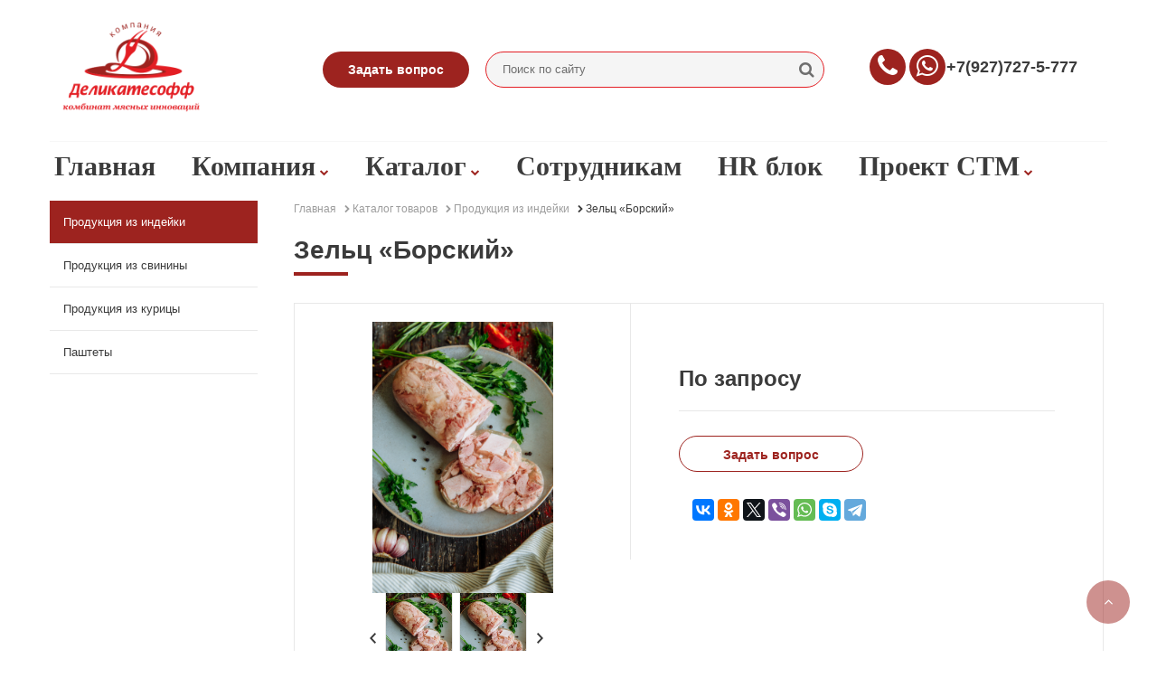

--- FILE ---
content_type: text/html; charset=UTF-8
request_url: http://delikatesoff.com/catalog/produktsiya-iz-indeyki/zelts-borskiy/
body_size: 8070
content:

<!DOCTYPE html>
<html lang="ru">
<head>
	<title>Зельц «Борский»</title>
	<meta http-equiv="Content-Type" content="text/html; charset=UTF-8" />
<meta name="keywords" content="Зельц «Борский»" />
<meta name="description" content="Каталог товаров." />
<link rel="canonical" href="/catalog/produktsiya-iz-indeyki/zelts-borskiy/" />
<link href="/bitrix/js/ui/design-tokens/dist/ui.design-tokens.min.css?171628542622029" type="text/css"  rel="stylesheet" />
<link href="/bitrix/js/ui/fonts/opensans/ui.font.opensans.min.css?16765482732320" type="text/css"  rel="stylesheet" />
<link href="/bitrix/js/main/popup/dist/main.popup.bundle.min.css?171628547026598" type="text/css"  rel="stylesheet" />
<link href="/bitrix/cache/css/s1/corporation/page_56d73055596d294ee27fa48e792dc824/page_56d73055596d294ee27fa48e792dc824_v1.css?1716285518429" type="text/css"  rel="stylesheet" />
<link href="/bitrix/cache/css/s1/corporation/template_9aea4988412b60597047d4e96ed7be8b/template_9aea4988412b60597047d4e96ed7be8b_v1.css?1716285518182933" type="text/css"  data-template-style="true" rel="stylesheet" />
<script type="text/javascript">if(!window.BX)window.BX={};if(!window.BX.message)window.BX.message=function(mess){if(typeof mess==='object'){for(let i in mess) {BX.message[i]=mess[i];} return true;}};</script>
<script type="text/javascript">(window.BX||top.BX).message({'JS_CORE_LOADING':'Загрузка...','JS_CORE_NO_DATA':'- Нет данных -','JS_CORE_WINDOW_CLOSE':'Закрыть','JS_CORE_WINDOW_EXPAND':'Развернуть','JS_CORE_WINDOW_NARROW':'Свернуть в окно','JS_CORE_WINDOW_SAVE':'Сохранить','JS_CORE_WINDOW_CANCEL':'Отменить','JS_CORE_WINDOW_CONTINUE':'Продолжить','JS_CORE_H':'ч','JS_CORE_M':'м','JS_CORE_S':'с','JSADM_AI_HIDE_EXTRA':'Скрыть лишние','JSADM_AI_ALL_NOTIF':'Показать все','JSADM_AUTH_REQ':'Требуется авторизация!','JS_CORE_WINDOW_AUTH':'Войти','JS_CORE_IMAGE_FULL':'Полный размер'});</script>

<script type="text/javascript" src="/bitrix/js/main/core/core.min.js?1716285473219752"></script>

<script>BX.setJSList(['/bitrix/js/main/core/core_ajax.js','/bitrix/js/main/core/core_promise.js','/bitrix/js/main/polyfill/promise/js/promise.js','/bitrix/js/main/loadext/loadext.js','/bitrix/js/main/loadext/extension.js','/bitrix/js/main/polyfill/promise/js/promise.js','/bitrix/js/main/polyfill/find/js/find.js','/bitrix/js/main/polyfill/includes/js/includes.js','/bitrix/js/main/polyfill/matches/js/matches.js','/bitrix/js/ui/polyfill/closest/js/closest.js','/bitrix/js/main/polyfill/fill/main.polyfill.fill.js','/bitrix/js/main/polyfill/find/js/find.js','/bitrix/js/main/polyfill/matches/js/matches.js','/bitrix/js/main/polyfill/core/dist/polyfill.bundle.js','/bitrix/js/main/core/core.js','/bitrix/js/main/polyfill/intersectionobserver/js/intersectionobserver.js','/bitrix/js/main/lazyload/dist/lazyload.bundle.js','/bitrix/js/main/polyfill/core/dist/polyfill.bundle.js','/bitrix/js/main/parambag/dist/parambag.bundle.js']);
</script>
<script type="text/javascript">(window.BX||top.BX).message({'LANGUAGE_ID':'ru','FORMAT_DATE':'DD.MM.YYYY','FORMAT_DATETIME':'DD.MM.YYYY HH:MI:SS','COOKIE_PREFIX':'BITRIX_SM','SERVER_TZ_OFFSET':'10800','UTF_MODE':'Y','SITE_ID':'s1','SITE_DIR':'/','USER_ID':'','SERVER_TIME':'1763868518','USER_TZ_OFFSET':'0','USER_TZ_AUTO':'Y','bitrix_sessid':'d3ef13584edc15944e9f9947ded8c003'});</script>


<script type="text/javascript" src="/bitrix/js/main/popup/dist/main.popup.bundle.min.js?171628546965670"></script>
<script type="text/javascript">BX.setJSList(['/bitrix/templates/corporation/libs/fancybox/jquery.fancybox.pack.js','/bitrix/templates/corporation/libs/jquery.uniform.min.js','/bitrix/templates/corporation/libs/owl.carousel.min.js','/bitrix/templates/corporation/libs/jquery.bxslider.min.js','/bitrix/templates/corporation/libs/jqModal.js','/bitrix/templates/corporation/libs/jquery.actual.min.js','/bitrix/templates/corporation/libs/jquery.inputmask.bundle.min.js','/bitrix/templates/corporation/js/common.js','/bitrix/components/bitrix/search.title/script.js']);</script>
<script type="text/javascript">BX.setCSSList(['/bitrix/templates/corporation/components/bitrix/catalog/catalog/bitrix/catalog.element/.default/style.css','/bitrix/templates/corporation/css/owl.carousel.css','/bitrix/templates/corporation/css/basket.css','/bitrix/templates/corporation/css/font-awesome.css','/bitrix/templates/corporation/libs/fancybox/jquery.fancybox.css','/bitrix/templates/corporation/css/reset.css','/bitrix/templates/corporation/components/bitrix/search.title/corporation_mobile/style.css','/bitrix/templates/corporation/components/bitrix/search.title/corporation/style.css','/bitrix/templates/corporation/components/bitrix/news.list/sidebar/style.css','/bitrix/templates/corporation/components/bitrix/breadcrumb/template/style.css','/bitrix/templates/corporation/components/bitrix/menu/footer/style.css','/bitrix/templates/corporation/template_styles.css','/bitrix/templates/corporation/css/custom.css','/bitrix/templates/corporation/css/media.css','/bitrix/templates/corporation/themes/CUSTOM_s1/colors.css']);</script>
<script>BX.message({'VBF_MODULE':'Модуль \"Corporation\" не установлен в системе','REQUEST':'Оставить заявку','CALLBACK':'Заказать звонок','NEWS':'Новости','JS_REQUIRED':'Заполните это поле!','JS_FORMAT':'Неверный формат!','JS_FILE_EXT':'Недопустимое расширение файла!','JS_PASSWORD_COPY':'Пароли не совпадают!','JS_PASSWORD_LENGTH':'Минимум 6 символов!','JS_ERROR':'Неверно заполнено поле!','JS_RECAPTCHA_ERROR':'Не подтверждено!','JS_PROCESSING_ERROR':'Согласитесь с условиями!','JS_FILE_SIZE':'Максимальный размер 5мб!','JS_FILE_BUTTON_NAME':'Выберите файл','JS_FILE_DEFAULT':'Файл не найден','JS_DATE':'Некорректная дата!','JS_DATETIME':'Некорректная дата/время!'})</script>
<script src='//ajax.googleapis.com/ajax/libs/jquery/1.11.2/jquery.min.js'></script>
<link rel="shortcut icon" href="/favicon.ico" type="image/x-icon" />



<script type="text/javascript"  src="/bitrix/cache/js/s1/corporation/template_b7a2eedbcfcc2f8a63da2d983ed777d2/template_b7a2eedbcfcc2f8a63da2d983ed777d2_v1.js?1716285518201205"></script>
<script type="text/javascript">var _ba = _ba || []; _ba.push(["aid", "e4ee548f9c8ff408f604df8595ac7cc5"]); _ba.push(["host", "delikatesoff.com"]); (function() {var ba = document.createElement("script"); ba.type = "text/javascript"; ba.async = true;ba.src = (document.location.protocol == "https:" ? "https://" : "http://") + "bitrix.info/ba.js";var s = document.getElementsByTagName("script")[0];s.parentNode.insertBefore(ba, s);})();</script>


	<meta http-equiv="X-UA-Compatible" content="IE=edge" />
	<meta name="viewport" content="width=device-width, initial-scale=1.0">
	<script>
		var sliderspeed = 500	</script>
		<meta property="og:title" content="Компания Деликатесофф" />
	<meta property="og:type" content="website" />
	<meta property="og:image" content="/include/logo.png" />
	<link rel="image_src" href="/include/logo.png"  />
	<meta property="og:url" content="/catalog/produktsiya-iz-indeyki/zelts-borskiy/" />
	<meta property="og:description" content="Каталог товаров." />
	<meta name="SKYPE_TOOLBAR" content="SKYPE_TOOLBAR_PARSER_COMPATIBLE" />
	<!-- Pixel Code for https://seosolo.ru/ -->
	<script async src="https://seosolo.ru/pixel/f8mlgpxrrt7813zvc6d7afdzdk067f4o"></script>
	<!-- END Pixel Code -->
</head>
<body class=" circle">
		        <script type='text/javascript'>
        var arBasketItems = {};
        var arCorporationOptions = ({
            'SITE_DIR' : '/',
            'SITE_ID' : 's1',
            'SITE_TEMPLATE_PATH' : '/bitrix/templates/corporation',
            'THEME' : ({
                'THEME_SWITCHER' : 'N',
                'BASE_COLOR' : 'CUSTOM',
                'BASE_COLOR_CUSTOM' : '9d231f',
                'TOP_MENU' : 'LIGHT',
                'TOP_MENU_FIXED' : 'Y',
                'COLORED_LOGO' : '',
                'SIDE_MENU' : 'LEFT',
                'SCROLLTOTOP_TYPE' : 'ROUND',
                'SCROLLTOTOP_POSITION' : 'RIGHT',
                'USE_CAPTCHA_FORM' : 'HIDDEN',
                'DISPLAY_PROCESSING_NOTE' : 'Y',
                'PHONE_MASK' : '+7 (999) 999-99-99',
                'VALIDATE_PHONE_MASK' : '',
                'DATE_MASK' : 'd:m:y',
                'DATE_PLACEHOLDER' : '',
                'VALIDATE_DATE_MASK' : '^[0-9]{1,2}\:[0-9]{1,2}\:[0-9]{4}$',
                'DATETIME_MASK' : 'd:m:y h:s',
                'DATETIME_PLACEHOLDER' : ' ',
                'VALIDATE_DATETIME_MASK' : '^[0-9]{1,2}\:[0-9]{1,2}\:[0-9]{4} [0-9]{1,2}\:[0-9]{1,2}$',
                'VALIDATE_FILE_EXT' : '',
                'SOCIAL_VK' : '',
                'SOCIAL_FACEBOOK' : '',
                'SOCIAL_TWITTER' : '',
                'SOCIAL_YOUTUBE' : '',
                'SOCIAL_ODNOKLASSNIKI' : '',
                'SOCIAL_GOOGLEPLUS' : '',
                'BANNER_WIDTH' : '',
                'TEASERS_INDEX' : '',
                'CATALOG_INDEX' : 'Y',
                'CATALOG_FAVORITES_INDEX' : 'Y',
                'BIGBANNER_ANIMATIONTYPE' : '',
                'BIGBANNER_SLIDESSHOWSPEED' : '',
                'BIGBANNER_ANIMATIONSPEED' : '',
                'PARTNERSBANNER_SLIDESSHOWSPEED' : '',
                'PARTNERSBANNER_ANIMATIONSPEED' : '',
                'ORDER_VIEW' : 'N',
                'ORDER_BASKET_VIEW' : 'FLY',
                'URL_BASKET_SECTION' : '/cart/',
                'URL_ORDER_SECTION' : '/cart/order/',
                'USE_YA_COUNTER' : 'N',
                'YA_COUNTER_ID' : '',
                'USE_FORMS_GOALS' : 'COMMON',
                'USE_SALE_GOALS' : '',
                'USE_DEBUG_GOALS' : 'N',
            })
        });

        $(document).ready(function(){
            var bShowBasket = ($.trim(window.location.pathname) === $.trim(arCorporationOptions['THEME']['URL_BASKET_SECTION']) || $.trim(window.location.pathname) === $.trim(arCorporationOptions['THEME']['URL_ORDER_SECTION']) ? 'N' : 'Y');
                bViewBasket = ($.trim(arCorporationOptions['THEME']['ORDER_VIEW']) === 'Y'),
                bViewBasketFly = ($.trim(arCorporationOptions['THEME']['ORDER_BASKET_VIEW']) === 'FLY'),
                bViewBasketHeader = ($.trim(arCorporationOptions['THEME']['ORDER_BASKET_VIEW']) === 'HEADER'),
                basketURL = $.trim(arCorporationOptions['THEME']['URL_BASKET_SECTION']),
                viewBasketFlyClass = ($.trim(arCorporationOptions['THEME']['TOP_MENU']) === 'DARK' ? 'DARK' : ($.trim(arCorporationOptions['THEME']['TOP_MENU']) === 'COLOR' ? 'COLOR' : ''));


        });

        $(document).ready(function(){
            if($.trim(arCorporationOptions['THEME']['ORDER_VIEW']) === 'Y' && ($.trim(window.location.pathname) != $.trim(arCorporationOptions['THEME']['URL_BASKET_SECTION'])) && ($.trim(window.location.pathname) != $.trim(arCorporationOptions['THEME']['URL_ORDER_SECTION']))){
                if(arCorporationOptions['THEME']['ORDER_BASKET_VIEW'] === 'FLY'){
                    $.ajax({
                        url: arCorporationOptions['SITE_DIR'] + 'ajax/basket_items.php',
                        type: 'POST',
                        success: function(html){
                            $('body').prepend('<div class="ajax_basket">' + html + '</div>');
                            setTimeout(function(){
                                $('.ajax_basket').addClass('ready');
                                $('.basket.fly>.wrap').addClass(arCorporationOptions['THEME']['TOP_MENU']);
                                $('.basket_top.basketFlyTrue').removeClass('hidden').find('.count').text($('.basket .count').text());
                            }, 50);
                        }
                    });
                }
                else if(arCorporationOptions['THEME']['ORDER_BASKET_VIEW'] === 'HEADER'){
                    $.ajax({
                        url: arCorporationOptions['SITE_DIR'] + 'ajax/basket_items.php ',
                        type: 'POST',
                        success: function(html){
                            $('.mega-menu .table-menu.basketTrue table td.search-item>.wrap').append('<div class="ajax_basket">' + html + '</div>');
                            $('header .logo-row .top-callback').prepend('<div class="ajax_basket">' + html + '</div>');
                            setTimeout(function(){
                                $('.ajax_basket').addClass('ready');
                            }, 50);
                        }
                    });
                }
            }

        });

        </script>
        
	<div class="header  fixed default">
		<div class="inner work clearfix">
			<div class="header_top">
				<div class="left clearfix">
					<div class="logo logoD">
						<a href="/"><img src="/include/logoD.png" height="100" alt="Компания Деликатесофф"/></a>
					</div>
					<div class="logo logoM">
						<a href="/"><img src="/include/logoM.png" height="50" alt="Компания Деликатесофф"/></a>
					</div>

					<div class="container clearfix LIGHT_menu">	
						<a class="toggleMenu" href="#"><i class="fa fa-bars" aria-hidden="true"></i> <span>Меню</span></a>
<ul class="nav absolute">


	
	
		
							<li><a href="/" class="">Главная</a></li>
			
		
	
	

	
	
					<li><a href="/company/" >Компания<i class="fa fa-chevron-down color_text" aria-hidden="true"></i></a>
				<ul>
		
	
	

	
	
		
							<li><a href="/company/?">О компании</a></li>
			
		
	
	

	
	
		
							<li><a href="/company/reviews/">Отзывы</a></li>
			
		
	
	

	
	
		
							<li><a href="/company/filial/">География компании</a></li>
			
		
	
	

	
	
		
							<li><a href="/company/faq/">Вопрос-ответ</a></li>
			
		
	
	

			</ul></li>	
	
					<li><a href="/catalog/" >Каталог<i class="fa fa-chevron-down color_text" aria-hidden="true"></i></a>
				<ul>
		
	
	

	
	
		
							<li class="item-selected"><a href="/catalog/produktsiya-iz-indeyki/">Продукция из индейки</a></li>
			
		
	
	

	
	
		
							<li><a href="/catalog/produktsiya-iz-svininy/">Продукция из свинины</a></li>
			
		
	
	

	
	
		
							<li><a href="/catalog/produktsiya-iz-kuritsy/">Продукция из курицы</a></li>
			
		
	
	

	
	
		
							<li><a href="/catalog/pashtety/">Паштеты</a></li>
			
		
	
	

			</ul></li>	
	
		
							<li><a href="/team/" class="">Сотрудникам</a></li>
			
		
	
	

	
	
		
							<li><a href="/vacancy/" class="">HR блок</a></li>
			
		
	
	

	
	
					<li><a href="/partner/" >Проект СТМ<i class="fa fa-chevron-down color_text" aria-hidden="true"></i></a>
				<ul>
		
	
	

	
	
		
							<li><a href="/partner/preimushchestva-raboty-s-stm.php">Преимущества работы с СТМ</a></li>
			
		
	
	

			</ul></li>	
	
		
							<li><a href="/contacts/" class="">Контакты</a></li>
			
		
	
	


</ul>

							<div class="search_mob">
								<span class="lup"><i class="fa fa-search" aria-hidden="true"></i></span>
								<div class="toggleSearch">
									 
	<form action="/search/index.php">
		<div class="hide"><i class="fa fa-times-circle" aria-hidden="true"></i></div>
		<input id="title-search-input-mob" class="form_control" type="text" name="q" value="" size="40" maxlength="50" autocomplete="off" placeholder="Поиск по сайту"/>
	</form>
<script>
	BX.ready(function(){
		new JCTitleSearch({
			'AJAX_PAGE' : '/catalog/produktsiya-iz-indeyki/zelts-borskiy/',
			'CONTAINER_ID': 'title-search-mob',
			'INPUT_ID': 'title-search-input-mob',
			'MIN_QUERY_LEN': 2
		});
	});
</script>
                               
								</div>
							</div>
						</div>
					</div>
					<div class="center clearfix">
													<a class="btn color" data-event="jqm" data-param-id="16" data-name="callback">Задать вопрос</a>
												 
<div id="title-search" class="search">
	<form action="/search/index.php">
		<input id="title-search-input" class="form_control" type="text" name="q" value="" size="40" maxlength="50" autocomplete="off" placeholder="Поиск по сайту"/>
		<button class="btn_search" name="s" type="submit"><i class="fa fa-search" aria-hidden="true"></i></button>
	</form>
</div>
<script>
	BX.ready(function(){
		new JCTitleSearch({
			'AJAX_PAGE' : '/catalog/produktsiya-iz-indeyki/zelts-borskiy/',
			'CONTAINER_ID': 'title-search',
			'INPUT_ID': 'title-search-input',
			'MIN_QUERY_LEN': 2
		});
	});
</script>
					</div>

					<div class="right">
						<div class="feedback clearfix">
							<div class="phone">
								<div class="icon color">
									<i class="fa fa-phone" aria-hidden="true"></i>
								</div>
								<div class="icon icon2 color">
									<i class="fa fa-whatsapp" aria-hidden="true"></i>
								</div>
								<span>
								<a href='tel:+79277275777'>+7(927)727-5-777</a>
							</span>
							</div>
							<!--a class="callback color_text fancybox" data-event="jqm" data-param-id="21" data-name="callback">Заказать звонок</a-->
						</div>
					</div>
				</div>
			</div>
		</div>  

				
	<div class="content">
		<div class="inner work clearfix">
						<div class="sidebar"
						>
			
<ul class="menu">


	
	
		
							<li  class="active"><a href="/catalog/produktsiya-iz-indeyki/" >Продукция из индейки</a></li>
			
		
	
	

	
	
		
							<li ><a href="/catalog/produktsiya-iz-svininy/" >Продукция из свинины</a></li>
			
		
	
	

	
	
		
							<li ><a href="/catalog/produktsiya-iz-kuritsy/" >Продукция из курицы</a></li>
			
		
	
	

	
	
		
							<li ><a href="/catalog/pashtety/" >Паштеты</a></li>
			
		
	
	


</ul>
								
				<div class="another_proposal">
					<!--a href="/services/ustanovka-i-nastroyka-bytovoy-tekhniki/" target="_blank" title="Установка и настройка бытовой техники">
<img src="/bitrix/templates/corporation/img/banner.jpg" alt="Установка и настройка бытовой техники"/>
</a-->				</div>
			</div>
									<div class="main ">
				<ul class="breadcrumbs" itemscope="" itemtype="http://schema.org/BreadcrumbList">
			<li id="breadcrumb_0" itemprop="itemListElement" itemscope="" itemtype="http://schema.org/ListItem">
				
				<a href="/" title="Главная" itemprop="item">
					<span itemprop="name">Главная</span>
					<meta itemprop="position" content="1" />
				</a>
			</li>
			<li id="breadcrumb_1" itemprop="itemListElement" itemscope="" itemtype="http://schema.org/ListItem">
				<i class="fa fa-chevron-right" aria-hidden="true"></i>
				<a href="/catalog/" title="Каталог товаров" itemprop="item">
					<span itemprop="name">Каталог товаров</span>
					<meta itemprop="position" content="2" />
				</a>
			</li>
			<li id="breadcrumb_2" itemprop="itemListElement" itemscope="" itemtype="http://schema.org/ListItem">
				<i class="fa fa-chevron-right" aria-hidden="true"></i>
				<a href="/catalog/produktsiya-iz-indeyki/" title="Продукция из индейки" itemprop="item">
					<span itemprop="name">Продукция из индейки</span>
					<meta itemprop="position" content="3" />
				</a>
			</li>
			<li class="active">
				<i class="fa fa-chevron-right" aria-hidden="true"></i>
				<span>Зельц «Борский»</span>
			</li></ul>								 
										<h1 class="title_block">Зельц «Борский»</h1>										<div class='row'>
	<div class='col-xs-12'>
		<div class="good clearfix" data-id="314">
    <div class="left_col">
        <div class="slider_good">                            
            <div>
                <ul class="bxslider_11">
                    <li><a class="fancybox" data-fancybox-group="gallery" target="_blank" href="/upload/iblock/e52/5hfxdmnveow8208zl8u5l13aue5kqdxm.JPG"><img src="/upload/iblock/e52/5hfxdmnveow8208zl8u5l13aue5kqdxm.JPG" alt="Зельц «Борский»"/></a></li>
                                                          
                    <li><a class="fancybox" data-fancybox-group="gallery" target="_blank" href="/upload/iblock/580/loy4rel1v4xvk00a85ff3mmout5101am.JPG"><img src="/upload/iblock/580/loy4rel1v4xvk00a85ff3mmout5101am.JPG" alt="Зельц «Борский»"/></a></li>
                                                                            </ul> 
            </div>
                        <div class="bottom">
                <ul class="bxslider_12" id="bx-pager">
                    <li><a data-slide-index="0" href=""><img src="/upload/iblock/e52/5hfxdmnveow8208zl8u5l13aue5kqdxm.JPG" alt="Зельц «Борский»"/></a></li>
                     
                    <li><a data-slide-index="1" href=""><img src="/upload/iblock/580/loy4rel1v4xvk00a85ff3mmout5101am.JPG" /></a></li>
                      
                                    </ul>
            </div>
                    </div>
            </div>
    <div class="right_col">
        <div class="description">
            <div class="top">
                                                              
            </div>
                                    <div class="price">
                <span>По запросу</span>
            </div>
                        <div class="action">
                <div class="clearfix">
                                                                    <a class="btn btn_board btn_white color_text ques fancybox" href="javascript:void(0)" data-event="jqm" data-param-id="20" data-name="question" data-autoload-need_product="Зельц «Борский»">Задать вопрос</a>
                                                                                            </div>
                </div>

                                <div class="share">
                    <script type="text/javascript" src="//yandex.st/share/share.js"></script>
                    <div class="container"><div class="ya-share2" data-services="vkontakte,facebook,odnoklassniki,twitter,viber,whatsapp,skype,telegram"></div></div>
                </div>
                            </div>
        </div>
    </div>

    <div class="tabs tabs_good">
        <ul class="tabs_caption">
                                            </ul>
                                     
    </div> 
    	<script src="//yastatic.net/es5-shims/0.0.2/es5-shims.min.js" charset="utf-8"></script>
<script src="//yastatic.net/share2/share.js" charset="utf-8"></script>
	</div>
</div><br>							
									</div>
							</div>
		</div>
		
		<div class="footer">
			<div class="inner work clearfix">
				<div class="col col_1">
					<p class="copyrights">&copy; 2025 «Corporation: Современный корпоративный сайт»<br><br>
<a href="/upload/ПОЛИТИКА обработки и защиты ПДн - 2023.docx">ПОЛИТИКА ОБРАБОТКИ И ЗАЩИТЫ ПЕРСОНАЛЬНЫХ ДАННЫХ</a><br><br>
<a href="https://citypeople.ru" target="_blank" tittle="Поддержка и продвижение сайтов в CityPeople">Поддержка и продвижение сайтов в CityPeople</a></p>
				</div>            
				<div class="col col_2">
					
<ul class="links">

			<li><a href="/company/">Компания</a></li>
		
			<li><a href="/catalog/" class="active">Каталог</a></li>
		
			<li><a href="/team/">Сотрудникам</a></li>
		
			<li><a href="/vacancy/">Вакансии</a></li>
		
			<li><a href="/partner/">Партнерам</a></li>
		
			<li><a href="/contacts/">Контакты</a></li>
		

</ul>
						<!-- noindex -->
<ul class="social">
			<li><a href="https://www.instagram.com/" target="_blank" rel="nofollow"><i class="fa fa-instagram" aria-hidden="true"></i></a></li>
							</ul>
<!-- /noindex -->						</div>
						<div class="col col_3">
							<div class="contacts">
								<div class="phone">
									<div class="icon color">
										<i class="fa fa-phone" aria-hidden="true"></i>
									</div>
									<a href='tel:+79277275777'>+7(927)727-5-777</a>
								</div>

								<div class="phone">
									<div class="icon color">
										<i class="fa fa-at" aria-hidden="true"></i>
									</div>
																	</div>

								<div class="address">
									<div class="icon color">
										<i class="fa fa-map-marker" aria-hidden="true"></i>
									</div>
									<span>
										г. Самара, проспект Кирова 2, литер ДД1									</span>                                           
								</div>
							</div>
						</div>
					</div>
				</div>
								<button type="button" class="crp-button-up right color round" >
					<i class="fa fa-angle-up"></i>
				</button>
						<div class="counter">
			<!-- Yandex.Metrika counter -->
<script type="text/javascript" >
   (function(m,e,t,r,i,k,a){m[i]=m[i]||function(){(m[i].a=m[i].a||[]).push(arguments)};
   m[i].l=1*new Date();k=e.createElement(t),a=e.getElementsByTagName(t)[0],k.async=1,k.src=r,a.parentNode.insertBefore(k,a)})
   (window, document, "script", "https://mc.yandex.ru/metrika/tag.js", "ym");

   ym(23755873, "init", {
        clickmap:true,
        trackLinks:true,
        accurateTrackBounce:true
   });
</script>
<noscript><div><img src="https://mc.yandex.ru/watch/23755873" style="position:absolute; left:-9999px;" alt="" /></div></noscript>
<!-- /Yandex.Metrika counter -->		</div>
							</body>
			</html>

--- FILE ---
content_type: text/css
request_url: http://delikatesoff.com/bitrix/cache/css/s1/corporation/page_56d73055596d294ee27fa48e792dc824/page_56d73055596d294ee27fa48e792dc824_v1.css?1716285518429
body_size: 236
content:


/* Start:/bitrix/templates/corporation/components/bitrix/catalog/catalog/bitrix/catalog.element/.default/style.css?1676548274159*/
.tabs_good .tabs_content .text {
    color: #3b3b3b;
    font-size: 14px;
    line-height: 22px;
}
.tabs_good .tabs_content .text li {
    margin-left: 10px;
}
/* End */
/* /bitrix/templates/corporation/components/bitrix/catalog/catalog/bitrix/catalog.element/.default/style.css?1676548274159 */


--- FILE ---
content_type: text/css
request_url: http://delikatesoff.com/bitrix/cache/css/s1/corporation/template_9aea4988412b60597047d4e96ed7be8b/template_9aea4988412b60597047d4e96ed7be8b_v1.css?1716285518182933
body_size: 41734
content:


/* Start:/bitrix/templates/corporation/css/owl.carousel.css?16765482744614*/
/* 
 *  Owl Carousel - Animate Plugin
 */
.owl-carousel .animated {
  -webkit-animation-duration: 1000ms;
  animation-duration: 1000ms;
  -webkit-animation-fill-mode: both;
  animation-fill-mode: both;
}
.owl-carousel .owl-animated-in {
  z-index: 0;
}
.owl-carousel .owl-animated-out {
  z-index: 1;
}
.owl-carousel .fadeOut {
  -webkit-animation-name: fadeOut;
  animation-name: fadeOut;
}

@-webkit-keyframes fadeOut {
  0% {
    opacity: 1;
  }

  100% {
    opacity: 0;
  }
}
@keyframes fadeOut {
  0% {
    opacity: 1;
  }

  100% {
    opacity: 0;
  }
}

/* 
 * 	Owl Carousel - Auto Height Plugin
 */
.owl-height {
  -webkit-transition: height 500ms ease-in-out;
  -moz-transition: height 500ms ease-in-out;
  -ms-transition: height 500ms ease-in-out;
  -o-transition: height 500ms ease-in-out;
  transition: height 500ms ease-in-out;
}

/* 
 *  Core Owl Carousel CSS File
 */
.owl-carousel {
  display: none;
  width: 100%;
  -webkit-tap-highlight-color: transparent;
  /* position relative and z-index fix webkit rendering fonts issue */
  position: relative;
  z-index: 1;
}
.owl-carousel .owl-stage {
  position: relative;
  -ms-touch-action: pan-Y;
}
.owl-carousel .owl-stage:after {
  content: ".";
  display: block;
  clear: both;
  visibility: hidden;
  line-height: 0;
  height: 0;
}
.owl-carousel .owl-stage-outer {
  position: relative;
  overflow: hidden;
  /* fix for flashing background */
  -webkit-transform: translate3d(0px, 0px, 0px);
}
.owl-carousel .owl-controls .owl-nav .owl-prev,
.owl-carousel .owl-controls .owl-nav .owl-next,
.owl-carousel .owl-controls .owl-dot {
  cursor: pointer;
  cursor: hand;
  -webkit-user-select: none;
  -khtml-user-select: none;
  -moz-user-select: none;
  -ms-user-select: none;
  user-select: none;
}
.owl-carousel.owl-loaded {
  display: block;
}
.owl-carousel.owl-loading {
  opacity: 0;
  display: block;
}
.owl-carousel.owl-hidden {
  opacity: 0;
}
.owl-carousel .owl-refresh .owl-item {
  display: none;
}
.owl-carousel .owl-item {
  position: relative;
  min-height: 1px;
  float: left;
  -webkit-backface-visibility: hidden;
  -webkit-tap-highlight-color: transparent;
  -webkit-touch-callout: none;
  -webkit-user-select: none;
  -moz-user-select: none;
  -ms-user-select: none;
  user-select: none;
}
.owl-carousel .owl-item img {
  display: block;
  width: 100%;
  -webkit-transform-style: preserve-3d;
}
.owl-carousel.owl-text-select-on .owl-item {
  -webkit-user-select: auto;
  -moz-user-select: auto;
  -ms-user-select: auto;
  user-select: auto;
}
.owl-carousel .owl-grab {
  cursor: move;
  cursor: -webkit-grab;
  cursor: -o-grab;
  cursor: -ms-grab;
  cursor: grab;
}
.owl-carousel.owl-rtl {
  direction: rtl;
}
.owl-carousel.owl-rtl .owl-item {
  float: right;
}

/* No Js */
.no-js .owl-carousel {
  display: block;
}

/* 
 * 	Owl Carousel - Lazy Load Plugin
 */
.owl-carousel .owl-item .owl-lazy {
  opacity: 0;
  -webkit-transition: opacity 400ms ease;
  -moz-transition: opacity 400ms ease;
  -ms-transition: opacity 400ms ease;
  -o-transition: opacity 400ms ease;
  transition: opacity 400ms ease;
}
.owl-carousel .owl-item img {
  transform-style: preserve-3d;
}

/* 
 * 	Owl Carousel - Video Plugin
 */
.owl-carousel .owl-video-wrapper {
  position: relative;
  height: 100%;
  background: #000;
}
.owl-carousel .owl-video-play-icon {
  position: absolute;
  height: 80px;
  width: 80px;
  left: 50%;
  top: 50%;
  margin-left: -40px;
  margin-top: -40px;
  background: url("/bitrix/templates/corporation/css/owl.video.play.png") no-repeat;
  cursor: pointer;
  z-index: 1;
  -webkit-backface-visibility: hidden;
  -webkit-transition: scale 100ms ease;
  -moz-transition: scale 100ms ease;
  -ms-transition: scale 100ms ease;
  -o-transition: scale 100ms ease;
  transition: scale 100ms ease;
}
.owl-carousel .owl-video-play-icon:hover {
  -webkit-transition: scale(1.3, 1.3);
  -moz-transition: scale(1.3, 1.3);
  -ms-transition: scale(1.3, 1.3);
  -o-transition: scale(1.3, 1.3);
  transition: scale(1.3, 1.3);
}
.owl-carousel .owl-video-playing .owl-video-tn,
.owl-carousel .owl-video-playing .owl-video-play-icon {
  display: none;
}
.owl-carousel .owl-video-tn {
  opacity: 0;
  height: 100%;
  background-position: center center;
  background-repeat: no-repeat;
  -webkit-background-size: contain;
  -moz-background-size: contain;
  -o-background-size: contain;
  background-size: contain;
  -webkit-transition: opacity 400ms ease;
  -moz-transition: opacity 400ms ease;
  -ms-transition: opacity 400ms ease;
  -o-transition: opacity 400ms ease;
  transition: opacity 400ms ease;
}
.owl-carousel .owl-video-frame {
  position: relative;
  z-index: 1;
}

/* End */


/* Start:/bitrix/templates/corporation/css/basket.css?167654827410934*/
.basket{margin:0 0 55px;}
.basket .clearfix{display:block;height:0;clear:both;}
.basket .items{border:1px solid #eaf0f2;}
.basket .items .box{display:table-cell;padding:0 15px;vertical-align:top;}
.basket .items .head{display:table;width:100%;margin:0 0 -1px;border-bottom:1px solid #eaf0f2;}
.basket .items .head .box{vertical-align:middle;padding-top:10px;padding-bottom:10px;}
.basket .items .head .title.prices{width:150px;}
.basket .items .head .title.prices.summ{width:175px;}
.basket .items .head .title.counter_t{width:185px;}
.basket .items .head .title{font-size:15px;line-height:16px;color:#fff;font-weight:500;}
.basket .items .head .title:first-of-type{padding-left:169px;}
.basket .items .item>.wrap{display:table;width:100%;border-spacing:0;border-collapse:collapse;}
.basket .items .item{border-top:1px solid #eaf0f2;}
.basket .items .item .box{padding-top:29px;padding-bottom:29px;}
.basket .items .item .box:first-of-type{padding-left:29px;}
.basket .items .item .box.buy_block{width:185px;}
.basket .items .item .image{float:left;width:110px;height:110px;line-height:110px;}
.basket .items .item .description{margin:14px 0 0;padding:0 0 0 140px;}
.basket .items .item .description .name{font-size:16px;font-weight:500;line-height:22px;}
.basket .items .item .description .label{margin-right:10px;}
.basket .items .item .description .article{color:#777777;display: inherit;font-size:12px;line-height:21px;vertical-align:top;}
.basket .items .item .description .article>span{color:#2f383d;}
.basket .items .item .description .props{margin:8px 0 0;}
.basket .items .item .prices{width:150px;}
.basket .items .item .summ{width:170px;}
.basket .items .item .price_new{margin:14px 0 0;font-size:16px;font-weight:500;line-height:22px;color:#333333;}
.basket .items .item .price_old{margin:-1px 0 0;font-size:13px;line-height:18px;color:#777777;text-decoration:line-through;}
.basket .items .item .counter{display:block!important;margin:9px 25px 0 0;width:100px;}
.basket .items .remove_bl{width:0;height:0;padding:0;}
.basket .items .item .remove_bl>.wrap{position:relative;float:right;}
.basket .items .item .remove{top:-19px;right:10px;}
.basket.default .items .item>.clearfix{display:none;}
.basket .buttons .btn.print{position:relative;margin-right:20px;}
.basket .buttons .btn.print:not(:hover){color:#333!important;}
.basket .buttons .btn.print>span{position:relative;padding-left:27px;}
.basket .buttons .btn.print>span:before{content:"";position:absolute;left:0;top:50%;margin-top:-6px;width:16px;height:14px;}
.basket .buttons .btn.print:hover>span:before{background-position:-141px 0;}
.basket .foot{margin:0 0 35px;padding:32px 0 28px;border-bottom:1px solid #eaf0f2;}
.basket .foot .remove{margin:-2px 0 0 ;padding-left:12px;font-size:12px;cursor:pointer;}
.basket .foot .remove:not(:hover){background:transparent;border-color:transparent;color:#333333!important;}
.basket .foot .remove>span{position:relative;padding:0 0 0 18px;}
.basket .foot .remove>span:before{content:"";position:absolute;left:0;top:50%;margin:-4px 0 0;width:8px;height:8px;}
.basket .foot .remove:hover>span:before{background-position:-58px -9px;}
.basket .foot .total{font-size:20px;font-weight:500;width:236px;}
.basket .foot .total>span{margin:0 0 0 12px;}
.basket .buttons .btn{margin:0;padding: 0px 10px;}
.basket .basket_empty{padding:44px;min-height:178px;border:1px solid #ebeef1;}
.basket .basket_empty>.wrap{position:relative;padding:2px 0 0 134px;}
.basket .basket_empty>.wrap:before{content:"";position:absolute;left:0;top:0;width:90px;height:90px;}
.basket .basket_empty .description{margin:0 0 25px;font-size:14px;}
.basket .basket_empty h4{margin-bottom:17px;}
.basket .basket_empty .btn{margin:0;}

.ajax_basket{opacity:0;transition:opacity ease-in-out 0.15s;-moz-transition:opacity ease-in-out 0.15s;-ms-transition:opacity ease-in-out 0.15s;-o-transition:opacity ease-in-out 0.15s;-webkit-transition:opacity ease-in-out 0.15s;}
.ajax_basket.ready{opacity:1;}
.basket.fly{position:fixed;width:710px;display:block!important;right:-710px;top:185px;background:#FFF;z-index:100;transition:right ease-in-out 0.3s;-moz-transition:right ease-in-out 0.3s;-ms-transition:right ease-in-out 0.3s;-o-transition:right ease-in-out 0.3s;-webkit-transition:right ease-in-out 0.3s;}
.ajax_basket.opened .basket.fly{right:0;}
.basket.fly>.wrap{-webkit-box-shadow:0px 3px 10px 0px rgba(0, 0, 0, 0.15);-moz-box-shadow:0px 3px 10px 0px rgba(0, 0, 0, 0.15);box-shadow:0px 3px 10px 0px rgba(0, 0, 0, 0.15);}
.basket.fly .opener{position:absolute;left:-58px;top:0;width:58px;height:76px;-moz-border-radius-topleft:2px;-webkit-border-top-left-radius:2px;border-top-left-radius:2px;-moz-border-radius-bottomleft:2px;-webkit-border-bottom-left-radius:2px;border-bottom-left-radius:2px;cursor:pointer;border-right:none;}
.basket.fly .opener i{content:"";position:absolute;left:50%;top:18px;margin:0 0 0 -10px;width:18px;height:17px;color:#fff;}
.basket.fly .opener .count{position:absolute;left:50%;top:40px;margin:0 0 0 -9px;width:19px;height:18px;line-height:18px;white-space:nowrap;font-size:12px;color:#FFF;border-radius:100%;text-align:center;background: #3b3b3b;}
.basket.fly .opener .count.empted{background:#969ba5;}
.basket.fly .opener:hover{box-shadow: 0px 3px 10px 0px rgba(0, 0, 0, 0.15);}
.basket.fly.DARK .opener{background:#424f60;border-color:#424f60;}
.basket.fly.DARK .opener:before{background-position:-105px 0;}
.basket.fly.DARK .opener:hover{background:#556170;border-color:#556170;}
.basket.fly.COLOR .opener:before{background-position:-105px 0;}
.basket.fly.COLOR .opener .count{background:#FFF;color:#333;}
.basket.fly>.wrap>h4{margin:0;padding:27px 30px 28px;border-bottom:1px solid #eaf0f2;}
.basket.fly .items_wrap{max-height:258px;overflow-y:auto;}
.basket.fly .items{border-top:none;}
.basket.fly .items .item .image{width:70px;height:70px;line-height:70px;}
.basket.fly .items .item .description{padding-left:90px;width:258px;}
.basket.fly .items .head .title:first-of-type{padding-left:109px;}
.basket.fly .items .item .box{padding-top:20px;padding-bottom:20px;}
.basket.fly .items .item .box:first-of-type{padding-left:20px;}
.basket.fly .items .item .description{margin-top:9px;}
.basket.fly .items .item .description .name{font-size:14px;font-weight:normal;line-height:20px;}
.basket.fly .items .item .description .props{margin-top:6px;}
.basket.fly .items .head .title.prices{width:115px;}
.basket.fly .items .head .title.prices.summ{width:150px;}
.basket.fly .items .item .prices{width:115px;}
.basket.fly .items .item .summ{width:150px;}
.basket.fly .items .item .price_new{margin-top:7px;}
.basket.fly .items .item .counter{margin-top:6px;margin-right:15px;width:78px;}
.basket.fly .items .item .remove{top:-10px;}
.basket.fly .foot{margin:-1px 0 30px;padding:25px 19px 22px;border-top:1px solid #eaf0f2;background:#fcfcfd;}
.basket.fly .foot .total{font-size:16px;width:188px;}
.basket.fly .buttons{padding:0 30px 30px;}
.basket.fly .buttons .btn{margin:0 30px 0 0;padding: 0px 10px;}
.basket.fly .buttons .btn:first-of-type{margin-right:0;}
.basket.fly .basket_empty{padding:28px 30px 40px;border-top:none;}
.basket.fly .basket_empty h4{font-size:18px;}
.basket.fly .basket_empty>.wrap{padding-left:120px;}
.basket.fly .basket_empty>.wrap:before{top:1px;}
.basket.fly .items .item .buy_block{width:133px;}
.basket.fly .items .head .title.counter_t{width:133px;}
.basket.fly .items .head{border-bottom}
.bx-firefox .basket.fly .opener .count{line-height:16px;}

.form.order{margin:0 80px 0 0;padding:38px 44px 44px;}
.form.order .btn{margin-bottom:0;}
.basket_order{margin:0 0 55px;border:1px solid #ebeef1;}
.basket_order .clearfix{display:block;}
.basket_order .description{position:relative;margin:0 0 33px;padding:0 0 0 27px;font-size:14px;line-height:22px;}
.basket_order .description:before{content:"";position:absolute;left:0;top:6px;bottom:6px;width:2px;}
.basket_order .items{margin:-1px;border:1px solid #ebeef1;border-right:none;border-bottom:none;}
.basket_order .items>.head{padding:17px 20px;background:#fcfcfd;border-bottom:1px solid #ebeef1;}
.basket_order .items>.head .title{margin:2px 0 0;font-size:16px;font-weight:500;}
.basket_order .items>.head .btn{margin:0;font-size:10px;}
/*.basket_order .items>.head .btn:not(:hover){background:transparent;border-color:transparent;color:#333333!important;}*/
.order_head a.btn.color { padding: 0px 10px; float: right;}
.basket_order .items>.wrap{border-bottom:1px solid #ebeef1;}
.basket_order .items .item{margin:0 20px;padding:30px 0px;font-size:14px;line-height:20px;border-top:1px solid #eceff2;}
.basket_order .items .item:first-of-type{border-top:none;}
.basket_order .items .item .name{margin:0 0 3px;}
.basket_order .items .item .price{color:#666;}
.basket_order .items .foot{padding:18px 20px 30px;background:#fcfcfd;border-bottom:1px solid #ebeef1;}
.basket_order .items .foot .title{margin:1px 0 0;font-size:14px;line-height:20px;}
.basket_order .items .foot .summ{font-size:16px;font-weight:500;line-height:20px;}
.basket_order .confirm{padding:45px 44px 46px;}
.basket_order .confirm .description{margin:0;padding:0 0 0 135px;position:relative;}
.basket_order .confirm .description:before{content:"";position:absolute;left:0;top:-1px;width:90px;height:90px;}
.basket_order .confirm .description h4{margin-bottom:17px;line-height:24px;}
.basket_order .confirm .description p{margin-bottom:22px;}
.basket_order .confirm .description .btn{margin-bottom:0;}

.buy_block{display:block;}
.catalog.detail .head.wti .buy_block{max-width:338px;}
.buy_block .in_cart{display:none;}
.buy_block .counter { -webkit-user-select: none; -moz-user-select: none; -ms-user-select: none; user-select: none; width: 49%; margin-bottom: 10px; }
.buy_block .counter>.wrap{position:relative;background:#edf0f3;border-radius:2px;}
.buy_block .counter .input{padding:0 24px;}
.buy_block .counter input{padding:3px 4px;width:100%;border:none;background:none;font-size:12px;text-align:center;}
.buy_block .counter .ctrl{position:absolute;top:0;bottom:0;width:24px;cursor:pointer;z-index:1;}
.buy_block .counter .minus{left:0;margin: 2px 0px 0px 7px;}
.buy_block .counter .plus{right: 0;margin: 2px -10px 0px 0px;}
.good .buy.to_cart {float: left; margin-right: 1%; }
.basket.default span.ctrl.bgtransition {margin-top: 8px;}
.buy_block.in .counter{display:none;}
.buy_block.in .to_cart{display:none;}
.buy_block.in .in_cart { display: inline-block; }
.buy_block.in .in_cart>span{position:relative;padding:0 0 0 20px;}
.buy_block.in .in_cart>span:before{content:"";position:absolute;left:0;top:50%;margin:-4px 0 0;width:11px;height:8px;}
.buy_block.lg .counter input{font-size:14px;padding:7px 8px;}
.buy_block.lg .counter .ctrl{width:30px;}
.right_col .buy_block.lg .counter .ctrl { width: 30px; padding-top: 6px; }
.order_head { position: fixed; top: 22%; right: 0; z-index: 100; width: 100%; max-width: 400px; box-shadow: 0px 3px 10px 0px rgba(0, 0, 0, 0.15); }

/* End */


/* Start:/bitrix/templates/corporation/css/font-awesome.css?167654827437414*/
/*!
 *  Font Awesome 4.7.0 by @davegandy - http://fontawesome.io - @fontawesome
 *  License - http://fontawesome.io/license (Font: SIL OFL 1.1, CSS: MIT License)
 */
/* FONT PATH
 * -------------------------- */
@font-face {
  font-family: 'FontAwesome';
  src: url('/bitrix/templates/corporation/css/../fonts/fontawesome-webfont.eot?v=4.7.0');
  src: url('/bitrix/templates/corporation/css/../fonts/fontawesome-webfont.eot?#iefix&v=4.7.0') format('embedded-opentype'), url('/bitrix/templates/corporation/css/../fonts/fontawesome-webfont.woff2?v=4.7.0') format('woff2'), url('/bitrix/templates/corporation/css/../fonts/fontawesome-webfont.woff?v=4.7.0') format('woff'), url('/bitrix/templates/corporation/css/../fonts/fontawesome-webfont.ttf?v=4.7.0') format('truetype'), url('/bitrix/templates/corporation/css/../fonts/fontawesome-webfont.svg?v=4.7.0#fontawesomeregular') format('svg');
  font-weight: normal;
  font-style: normal;
}
.fa {
  display: inline-block;
  font: normal normal normal 14px/1 FontAwesome;
  font-size: inherit;
  text-rendering: auto;
  -webkit-font-smoothing: antialiased;
  -moz-osx-font-smoothing: grayscale;
}
/* makes the font 33% larger relative to the icon container */
.fa-lg {
  font-size: 1.33333333em;
  line-height: 0.75em;
  vertical-align: -15%;
}
.fa-2x {
  font-size: 2em;
}
.fa-3x {
  font-size: 3em;
}
.fa-4x {
  font-size: 4em;
}
.fa-5x {
  font-size: 5em;
}
.fa-fw {
  width: 1.28571429em;
  text-align: center;
}
.fa-ul {
  padding-left: 0;
  margin-left: 2.14285714em;
  list-style-type: none;
}
.fa-ul > li {
  position: relative;
}
.fa-li {
  position: absolute;
  left: -2.14285714em;
  width: 2.14285714em;
  top: 0.14285714em;
  text-align: center;
}
.fa-li.fa-lg {
  left: -1.85714286em;
}
.fa-border {
  padding: .2em .25em .15em;
  border: solid 0.08em #eeeeee;
  border-radius: .1em;
}
.fa-pull-left {
  float: left;
}
.fa-pull-right {
  float: right;
}
.fa.fa-pull-left {
  margin-right: .3em;
}
.fa.fa-pull-right {
  margin-left: .3em;
}
/* Deprecated as of 4.4.0 */
.pull-right {
  float: right;
}
.pull-left {
  float: left;
}
.fa.pull-left {
  margin-right: .3em;
}
.fa.pull-right {
  margin-left: .3em;
}
.fa-spin {
  -webkit-animation: fa-spin 2s infinite linear;
  animation: fa-spin 2s infinite linear;
}
.fa-pulse {
  -webkit-animation: fa-spin 1s infinite steps(8);
  animation: fa-spin 1s infinite steps(8);
}
@-webkit-keyframes fa-spin {
  0% {
    -webkit-transform: rotate(0deg);
    transform: rotate(0deg);
  }
  100% {
    -webkit-transform: rotate(359deg);
    transform: rotate(359deg);
  }
}
@keyframes fa-spin {
  0% {
    -webkit-transform: rotate(0deg);
    transform: rotate(0deg);
  }
  100% {
    -webkit-transform: rotate(359deg);
    transform: rotate(359deg);
  }
}
.fa-rotate-90 {
  -ms-filter: "progid:DXImageTransform.Microsoft.BasicImage(rotation=1)";
  -webkit-transform: rotate(90deg);
  -ms-transform: rotate(90deg);
  transform: rotate(90deg);
}
.fa-rotate-180 {
  -ms-filter: "progid:DXImageTransform.Microsoft.BasicImage(rotation=2)";
  -webkit-transform: rotate(180deg);
  -ms-transform: rotate(180deg);
  transform: rotate(180deg);
}
.fa-rotate-270 {
  -ms-filter: "progid:DXImageTransform.Microsoft.BasicImage(rotation=3)";
  -webkit-transform: rotate(270deg);
  -ms-transform: rotate(270deg);
  transform: rotate(270deg);
}
.fa-flip-horizontal {
  -ms-filter: "progid:DXImageTransform.Microsoft.BasicImage(rotation=0, mirror=1)";
  -webkit-transform: scale(-1, 1);
  -ms-transform: scale(-1, 1);
  transform: scale(-1, 1);
}
.fa-flip-vertical {
  -ms-filter: "progid:DXImageTransform.Microsoft.BasicImage(rotation=2, mirror=1)";
  -webkit-transform: scale(1, -1);
  -ms-transform: scale(1, -1);
  transform: scale(1, -1);
}
:root .fa-rotate-90,
:root .fa-rotate-180,
:root .fa-rotate-270,
:root .fa-flip-horizontal,
:root .fa-flip-vertical {
  filter: none;
}
.fa-stack {
  position: relative;
  display: inline-block;
  width: 2em;
  height: 2em;
  line-height: 2em;
  vertical-align: middle;
}
.fa-stack-1x,
.fa-stack-2x {
  position: absolute;
  left: 0;
  width: 100%;
  text-align: center;
}
.fa-stack-1x {
  line-height: inherit;
}
.fa-stack-2x {
  font-size: 2em;
}
.fa-inverse {
  color: #ffffff;
}
/* Font Awesome uses the Unicode Private Use Area (PUA) to ensure screen
   readers do not read off random characters that represent icons */
.fa-glass:before {
  content: "\f000";
}
.fa-music:before {
  content: "\f001";
}
.fa-search:before {
  content: "\f002";
}
.fa-envelope-o:before {
  content: "\f003";
}
.fa-heart:before {
  content: "\f004";
}
.fa-star:before {
  content: "\f005";
}
.fa-star-o:before {
  content: "\f006";
}
.fa-user:before {
  content: "\f007";
}
.fa-film:before {
  content: "\f008";
}
.fa-th-large:before {
  content: "\f009";
}
.fa-th:before {
  content: "\f00a";
}
.fa-th-list:before {
  content: "\f00b";
}
.fa-check:before {
  content: "\f00c";
}
.fa-remove:before,
.fa-close:before,
.fa-times:before {
  content: "\f00d";
}
.fa-search-plus:before {
  content: "\f00e";
}
.fa-search-minus:before {
  content: "\f010";
}
.fa-power-off:before {
  content: "\f011";
}
.fa-signal:before {
  content: "\f012";
}
.fa-gear:before,
.fa-cog:before {
  content: "\f013";
}
.fa-trash-o:before {
  content: "\f014";
}
.fa-home:before {
  content: "\f015";
}
.fa-file-o:before {
  content: "\f016";
}
.fa-clock-o:before {
  content: "\f017";
}
.fa-road:before {
  content: "\f018";
}
.fa-download:before {
  content: "\f019";
}
.fa-arrow-circle-o-down:before {
  content: "\f01a";
}
.fa-arrow-circle-o-up:before {
  content: "\f01b";
}
.fa-inbox:before {
  content: "\f01c";
}
.fa-play-circle-o:before {
  content: "\f01d";
}
.fa-rotate-right:before,
.fa-repeat:before {
  content: "\f01e";
}
.fa-refresh:before {
  content: "\f021";
}
.fa-list-alt:before {
  content: "\f022";
}
.fa-lock:before {
  content: "\f023";
}
.fa-flag:before {
  content: "\f024";
}
.fa-headphones:before {
  content: "\f025";
}
.fa-volume-off:before {
  content: "\f026";
}
.fa-volume-down:before {
  content: "\f027";
}
.fa-volume-up:before {
  content: "\f028";
}
.fa-qrcode:before {
  content: "\f029";
}
.fa-barcode:before {
  content: "\f02a";
}
.fa-tag:before {
  content: "\f02b";
}
.fa-tags:before {
  content: "\f02c";
}
.fa-book:before {
  content: "\f02d";
}
.fa-bookmark:before {
  content: "\f02e";
}
.fa-print:before {
  content: "\f02f";
}
.fa-camera:before {
  content: "\f030";
}
.fa-font:before {
  content: "\f031";
}
.fa-bold:before {
  content: "\f032";
}
.fa-italic:before {
  content: "\f033";
}
.fa-text-height:before {
  content: "\f034";
}
.fa-text-width:before {
  content: "\f035";
}
.fa-align-left:before {
  content: "\f036";
}
.fa-align-center:before {
  content: "\f037";
}
.fa-align-right:before {
  content: "\f038";
}
.fa-align-justify:before {
  content: "\f039";
}
.fa-list:before {
  content: "\f03a";
}
.fa-dedent:before,
.fa-outdent:before {
  content: "\f03b";
}
.fa-indent:before {
  content: "\f03c";
}
.fa-video-camera:before {
  content: "\f03d";
}
.fa-photo:before,
.fa-image:before,
.fa-picture-o:before {
  content: "\f03e";
}
.fa-pencil:before {
  content: "\f040";
}
.fa-map-marker:before {
  content: "\f041";
}
.fa-adjust:before {
  content: "\f042";
}
.fa-tint:before {
  content: "\f043";
}
.fa-edit:before,
.fa-pencil-square-o:before {
  content: "\f044";
}
.fa-share-square-o:before {
  content: "\f045";
}
.fa-check-square-o:before {
  content: "\f046";
}
.fa-arrows:before {
  content: "\f047";
}
.fa-step-backward:before {
  content: "\f048";
}
.fa-fast-backward:before {
  content: "\f049";
}
.fa-backward:before {
  content: "\f04a";
}
.fa-play:before {
  content: "\f04b";
}
.fa-pause:before {
  content: "\f04c";
}
.fa-stop:before {
  content: "\f04d";
}
.fa-forward:before {
  content: "\f04e";
}
.fa-fast-forward:before {
  content: "\f050";
}
.fa-step-forward:before {
  content: "\f051";
}
.fa-eject:before {
  content: "\f052";
}
.fa-chevron-left:before {
  content: "\f053";
}
.fa-chevron-right:before {
  content: "\f054";
}
.fa-plus-circle:before {
  content: "\f055";
}
.fa-minus-circle:before {
  content: "\f056";
}
.fa-times-circle:before {
  content: "\f057";
}
.fa-check-circle:before {
  content: "\f058";
}
.fa-question-circle:before {
  content: "\f059";
}
.fa-info-circle:before {
  content: "\f05a";
}
.fa-crosshairs:before {
  content: "\f05b";
}
.fa-times-circle-o:before {
  content: "\f05c";
}
.fa-check-circle-o:before {
  content: "\f05d";
}
.fa-ban:before {
  content: "\f05e";
}
.fa-arrow-left:before {
  content: "\f060";
}
.fa-arrow-right:before {
  content: "\f061";
}
.fa-arrow-up:before {
  content: "\f062";
}
.fa-arrow-down:before {
  content: "\f063";
}
.fa-mail-forward:before,
.fa-share:before {
  content: "\f064";
}
.fa-expand:before {
  content: "\f065";
}
.fa-compress:before {
  content: "\f066";
}
.fa-plus:before {
  content: "\f067";
}
.fa-minus:before {
  content: "\f068";
}
.fa-asterisk:before {
  content: "\f069";
}
.fa-exclamation-circle:before {
  content: "\f06a";
}
.fa-gift:before {
  content: "\f06b";
}
.fa-leaf:before {
  content: "\f06c";
}
.fa-fire:before {
  content: "\f06d";
}
.fa-eye:before {
  content: "\f06e";
}
.fa-eye-slash:before {
  content: "\f070";
}
.fa-warning:before,
.fa-exclamation-triangle:before {
  content: "\f071";
}
.fa-plane:before {
  content: "\f072";
}
.fa-calendar:before {
  content: "\f073";
}
.fa-random:before {
  content: "\f074";
}
.fa-comment:before {
  content: "\f075";
}
.fa-magnet:before {
  content: "\f076";
}
.fa-chevron-up:before {
  content: "\f077";
}
.fa-chevron-down:before {
  content: "\f078";
}
.fa-retweet:before {
  content: "\f079";
}
.fa-shopping-cart:before {
  content: "\f07a";
}
.fa-folder:before {
  content: "\f07b";
}
.fa-folder-open:before {
  content: "\f07c";
}
.fa-arrows-v:before {
  content: "\f07d";
}
.fa-arrows-h:before {
  content: "\f07e";
}
.fa-bar-chart-o:before,
.fa-bar-chart:before {
  content: "\f080";
}
.fa-twitter-square:before {
  content: "\f081";
}
.fa-facebook-square:before {
  content: "\f082";
}
.fa-camera-retro:before {
  content: "\f083";
}
.fa-key:before {
  content: "\f084";
}
.fa-gears:before,
.fa-cogs:before {
  content: "\f085";
}
.fa-comments:before {
  content: "\f086";
}
.fa-thumbs-o-up:before {
  content: "\f087";
}
.fa-thumbs-o-down:before {
  content: "\f088";
}
.fa-star-half:before {
  content: "\f089";
}
.fa-heart-o:before {
  content: "\f08a";
}
.fa-sign-out:before {
  content: "\f08b";
}
.fa-linkedin-square:before {
  content: "\f08c";
}
.fa-thumb-tack:before {
  content: "\f08d";
}
.fa-external-link:before {
  content: "\f08e";
}
.fa-sign-in:before {
  content: "\f090";
}
.fa-trophy:before {
  content: "\f091";
}
.fa-github-square:before {
  content: "\f092";
}
.fa-upload:before {
  content: "\f093";
}
.fa-lemon-o:before {
  content: "\f094";
}
.fa-phone:before {
  content: "\f095";
}
.fa-square-o:before {
  content: "\f096";
}
.fa-bookmark-o:before {
  content: "\f097";
}
.fa-phone-square:before {
  content: "\f098";
}
.fa-twitter:before {
  content: "\f099";
}
.fa-facebook-f:before,
.fa-facebook:before {
  content: "\f09a";
}
.fa-github:before {
  content: "\f09b";
}
.fa-unlock:before {
  content: "\f09c";
}
.fa-credit-card:before {
  content: "\f09d";
}
.fa-feed:before,
.fa-rss:before {
  content: "\f09e";
}
.fa-hdd-o:before {
  content: "\f0a0";
}
.fa-bullhorn:before {
  content: "\f0a1";
}
.fa-bell:before {
  content: "\f0f3";
}
.fa-certificate:before {
  content: "\f0a3";
}
.fa-hand-o-right:before {
  content: "\f0a4";
}
.fa-hand-o-left:before {
  content: "\f0a5";
}
.fa-hand-o-up:before {
  content: "\f0a6";
}
.fa-hand-o-down:before {
  content: "\f0a7";
}
.fa-arrow-circle-left:before {
  content: "\f0a8";
}
.fa-arrow-circle-right:before {
  content: "\f0a9";
}
.fa-arrow-circle-up:before {
  content: "\f0aa";
}
.fa-arrow-circle-down:before {
  content: "\f0ab";
}
.fa-globe:before {
  content: "\f0ac";
}
.fa-wrench:before {
  content: "\f0ad";
}
.fa-tasks:before {
  content: "\f0ae";
}
.fa-filter:before {
  content: "\f0b0";
}
.fa-briefcase:before {
  content: "\f0b1";
}
.fa-arrows-alt:before {
  content: "\f0b2";
}
.fa-group:before,
.fa-users:before {
  content: "\f0c0";
}
.fa-chain:before,
.fa-link:before {
  content: "\f0c1";
}
.fa-cloud:before {
  content: "\f0c2";
}
.fa-flask:before {
  content: "\f0c3";
}
.fa-cut:before,
.fa-scissors:before {
  content: "\f0c4";
}
.fa-copy:before,
.fa-files-o:before {
  content: "\f0c5";
}
.fa-paperclip:before {
  content: "\f0c6";
}
.fa-save:before,
.fa-floppy-o:before {
  content: "\f0c7";
}
.fa-square:before {
  content: "\f0c8";
}
.fa-navicon:before,
.fa-reorder:before,
.fa-bars:before {
  content: "\f0c9";
}
.fa-list-ul:before {
  content: "\f0ca";
}
.fa-list-ol:before {
  content: "\f0cb";
}
.fa-strikethrough:before {
  content: "\f0cc";
}
.fa-underline:before {
  content: "\f0cd";
}
.fa-table:before {
  content: "\f0ce";
}
.fa-magic:before {
  content: "\f0d0";
}
.fa-truck:before {
  content: "\f0d1";
}
.fa-pinterest:before {
  content: "\f0d2";
}
.fa-pinterest-square:before {
  content: "\f0d3";
}
.fa-google-plus-square:before {
  content: "\f0d4";
}
.fa-google-plus:before {
  content: "\f0d5";
}
.fa-money:before {
  content: "\f0d6";
}
.fa-caret-down:before {
  content: "\f0d7";
}
.fa-caret-up:before {
  content: "\f0d8";
}
.fa-caret-left:before {
  content: "\f0d9";
}
.fa-caret-right:before {
  content: "\f0da";
}
.fa-columns:before {
  content: "\f0db";
}
.fa-unsorted:before,
.fa-sort:before {
  content: "\f0dc";
}
.fa-sort-down:before,
.fa-sort-desc:before {
  content: "\f0dd";
}
.fa-sort-up:before,
.fa-sort-asc:before {
  content: "\f0de";
}
.fa-envelope:before {
  content: "\f0e0";
}
.fa-linkedin:before {
  content: "\f0e1";
}
.fa-rotate-left:before,
.fa-undo:before {
  content: "\f0e2";
}
.fa-legal:before,
.fa-gavel:before {
  content: "\f0e3";
}
.fa-dashboard:before,
.fa-tachometer:before {
  content: "\f0e4";
}
.fa-comment-o:before {
  content: "\f0e5";
}
.fa-comments-o:before {
  content: "\f0e6";
}
.fa-flash:before,
.fa-bolt:before {
  content: "\f0e7";
}
.fa-sitemap:before {
  content: "\f0e8";
}
.fa-umbrella:before {
  content: "\f0e9";
}
.fa-paste:before,
.fa-clipboard:before {
  content: "\f0ea";
}
.fa-lightbulb-o:before {
  content: "\f0eb";
}
.fa-exchange:before {
  content: "\f0ec";
}
.fa-cloud-download:before {
  content: "\f0ed";
}
.fa-cloud-upload:before {
  content: "\f0ee";
}
.fa-user-md:before {
  content: "\f0f0";
}
.fa-stethoscope:before {
  content: "\f0f1";
}
.fa-suitcase:before {
  content: "\f0f2";
}
.fa-bell-o:before {
  content: "\f0a2";
}
.fa-coffee:before {
  content: "\f0f4";
}
.fa-cutlery:before {
  content: "\f0f5";
}
.fa-file-text-o:before {
  content: "\f0f6";
}
.fa-building-o:before {
  content: "\f0f7";
}
.fa-hospital-o:before {
  content: "\f0f8";
}
.fa-ambulance:before {
  content: "\f0f9";
}
.fa-medkit:before {
  content: "\f0fa";
}
.fa-fighter-jet:before {
  content: "\f0fb";
}
.fa-beer:before {
  content: "\f0fc";
}
.fa-h-square:before {
  content: "\f0fd";
}
.fa-plus-square:before {
  content: "\f0fe";
}
.fa-angle-double-left:before {
  content: "\f100";
}
.fa-angle-double-right:before {
  content: "\f101";
}
.fa-angle-double-up:before {
  content: "\f102";
}
.fa-angle-double-down:before {
  content: "\f103";
}
.fa-angle-left:before {
  content: "\f104";
}
.fa-angle-right:before {
  content: "\f105";
}
.fa-angle-up:before {
  content: "\f106";
}
.fa-angle-down:before {
  content: "\f107";
}
.fa-desktop:before {
  content: "\f108";
}
.fa-laptop:before {
  content: "\f109";
}
.fa-tablet:before {
  content: "\f10a";
}
.fa-mobile-phone:before,
.fa-mobile:before {
  content: "\f10b";
}
.fa-circle-o:before {
  content: "\f10c";
}
.fa-quote-left:before {
  content: "\f10d";
}
.fa-quote-right:before {
  content: "\f10e";
}
.fa-spinner:before {
  content: "\f110";
}
.fa-circle:before {
  content: "\f111";
}
.fa-mail-reply:before,
.fa-reply:before {
  content: "\f112";
}
.fa-github-alt:before {
  content: "\f113";
}
.fa-folder-o:before {
  content: "\f114";
}
.fa-folder-open-o:before {
  content: "\f115";
}
.fa-smile-o:before {
  content: "\f118";
}
.fa-frown-o:before {
  content: "\f119";
}
.fa-meh-o:before {
  content: "\f11a";
}
.fa-gamepad:before {
  content: "\f11b";
}
.fa-keyboard-o:before {
  content: "\f11c";
}
.fa-flag-o:before {
  content: "\f11d";
}
.fa-flag-checkered:before {
  content: "\f11e";
}
.fa-terminal:before {
  content: "\f120";
}
.fa-code:before {
  content: "\f121";
}
.fa-mail-reply-all:before,
.fa-reply-all:before {
  content: "\f122";
}
.fa-star-half-empty:before,
.fa-star-half-full:before,
.fa-star-half-o:before {
  content: "\f123";
}
.fa-location-arrow:before {
  content: "\f124";
}
.fa-crop:before {
  content: "\f125";
}
.fa-code-fork:before {
  content: "\f126";
}
.fa-unlink:before,
.fa-chain-broken:before {
  content: "\f127";
}
.fa-question:before {
  content: "\f128";
}
.fa-info:before {
  content: "\f129";
}
.fa-exclamation:before {
  content: "\f12a";
}
.fa-superscript:before {
  content: "\f12b";
}
.fa-subscript:before {
  content: "\f12c";
}
.fa-eraser:before {
  content: "\f12d";
}
.fa-puzzle-piece:before {
  content: "\f12e";
}
.fa-microphone:before {
  content: "\f130";
}
.fa-microphone-slash:before {
  content: "\f131";
}
.fa-shield:before {
  content: "\f132";
}
.fa-calendar-o:before {
  content: "\f133";
}
.fa-fire-extinguisher:before {
  content: "\f134";
}
.fa-rocket:before {
  content: "\f135";
}
.fa-maxcdn:before {
  content: "\f136";
}
.fa-chevron-circle-left:before {
  content: "\f137";
}
.fa-chevron-circle-right:before {
  content: "\f138";
}
.fa-chevron-circle-up:before {
  content: "\f139";
}
.fa-chevron-circle-down:before {
  content: "\f13a";
}
.fa-html5:before {
  content: "\f13b";
}
.fa-css3:before {
  content: "\f13c";
}
.fa-anchor:before {
  content: "\f13d";
}
.fa-unlock-alt:before {
  content: "\f13e";
}
.fa-bullseye:before {
  content: "\f140";
}
.fa-ellipsis-h:before {
  content: "\f141";
}
.fa-ellipsis-v:before {
  content: "\f142";
}
.fa-rss-square:before {
  content: "\f143";
}
.fa-play-circle:before {
  content: "\f144";
}
.fa-ticket:before {
  content: "\f145";
}
.fa-minus-square:before {
  content: "\f146";
}
.fa-minus-square-o:before {
  content: "\f147";
}
.fa-level-up:before {
  content: "\f148";
}
.fa-level-down:before {
  content: "\f149";
}
.fa-check-square:before {
  content: "\f14a";
}
.fa-pencil-square:before {
  content: "\f14b";
}
.fa-external-link-square:before {
  content: "\f14c";
}
.fa-share-square:before {
  content: "\f14d";
}
.fa-compass:before {
  content: "\f14e";
}
.fa-toggle-down:before,
.fa-caret-square-o-down:before {
  content: "\f150";
}
.fa-toggle-up:before,
.fa-caret-square-o-up:before {
  content: "\f151";
}
.fa-toggle-right:before,
.fa-caret-square-o-right:before {
  content: "\f152";
}
.fa-euro:before,
.fa-eur:before {
  content: "\f153";
}
.fa-gbp:before {
  content: "\f154";
}
.fa-dollar:before,
.fa-usd:before {
  content: "\f155";
}
.fa-rupee:before,
.fa-inr:before {
  content: "\f156";
}
.fa-cny:before,
.fa-rmb:before,
.fa-yen:before,
.fa-jpy:before {
  content: "\f157";
}
.fa-ruble:before,
.fa-rouble:before,
.fa-rub:before {
  content: "\f158";
}
.fa-won:before,
.fa-krw:before {
  content: "\f159";
}
.fa-bitcoin:before,
.fa-btc:before {
  content: "\f15a";
}
.fa-file:before {
  content: "\f15b";
}
.fa-file-text:before {
  content: "\f15c";
}
.fa-sort-alpha-asc:before {
  content: "\f15d";
}
.fa-sort-alpha-desc:before {
  content: "\f15e";
}
.fa-sort-amount-asc:before {
  content: "\f160";
}
.fa-sort-amount-desc:before {
  content: "\f161";
}
.fa-sort-numeric-asc:before {
  content: "\f162";
}
.fa-sort-numeric-desc:before {
  content: "\f163";
}
.fa-thumbs-up:before {
  content: "\f164";
}
.fa-thumbs-down:before {
  content: "\f165";
}
.fa-youtube-square:before {
  content: "\f166";
}
.fa-youtube:before {
  content: "\f167";
}
.fa-xing:before {
  content: "\f168";
}
.fa-xing-square:before {
  content: "\f169";
}
.fa-youtube-play:before {
  content: "\f16a";
}
.fa-dropbox:before {
  content: "\f16b";
}
.fa-stack-overflow:before {
  content: "\f16c";
}
.fa-instagram:before {
  content: "\f16d";
}
.fa-flickr:before {
  content: "\f16e";
}
.fa-adn:before {
  content: "\f170";
}
.fa-bitbucket:before {
  content: "\f171";
}
.fa-bitbucket-square:before {
  content: "\f172";
}
.fa-tumblr:before {
  content: "\f173";
}
.fa-tumblr-square:before {
  content: "\f174";
}
.fa-long-arrow-down:before {
  content: "\f175";
}
.fa-long-arrow-up:before {
  content: "\f176";
}
.fa-long-arrow-left:before {
  content: "\f177";
}
.fa-long-arrow-right:before {
  content: "\f178";
}
.fa-apple:before {
  content: "\f179";
}
.fa-windows:before {
  content: "\f17a";
}
.fa-android:before {
  content: "\f17b";
}
.fa-linux:before {
  content: "\f17c";
}
.fa-dribbble:before {
  content: "\f17d";
}
.fa-skype:before {
  content: "\f17e";
}
.fa-foursquare:before {
  content: "\f180";
}
.fa-trello:before {
  content: "\f181";
}
.fa-female:before {
  content: "\f182";
}
.fa-male:before {
  content: "\f183";
}
.fa-gittip:before,
.fa-gratipay:before {
  content: "\f184";
}
.fa-sun-o:before {
  content: "\f185";
}
.fa-moon-o:before {
  content: "\f186";
}
.fa-archive:before {
  content: "\f187";
}
.fa-bug:before {
  content: "\f188";
}
.fa-vk:before {
  content: "\f189";
}
.fa-weibo:before {
  content: "\f18a";
}
.fa-renren:before {
  content: "\f18b";
}
.fa-pagelines:before {
  content: "\f18c";
}
.fa-stack-exchange:before {
  content: "\f18d";
}
.fa-arrow-circle-o-right:before {
  content: "\f18e";
}
.fa-arrow-circle-o-left:before {
  content: "\f190";
}
.fa-toggle-left:before,
.fa-caret-square-o-left:before {
  content: "\f191";
}
.fa-dot-circle-o:before {
  content: "\f192";
}
.fa-wheelchair:before {
  content: "\f193";
}
.fa-vimeo-square:before {
  content: "\f194";
}
.fa-turkish-lira:before,
.fa-try:before {
  content: "\f195";
}
.fa-plus-square-o:before {
  content: "\f196";
}
.fa-space-shuttle:before {
  content: "\f197";
}
.fa-slack:before {
  content: "\f198";
}
.fa-envelope-square:before {
  content: "\f199";
}
.fa-wordpress:before {
  content: "\f19a";
}
.fa-openid:before {
  content: "\f19b";
}
.fa-institution:before,
.fa-bank:before,
.fa-university:before {
  content: "\f19c";
}
.fa-mortar-board:before,
.fa-graduation-cap:before {
  content: "\f19d";
}
.fa-yahoo:before {
  content: "\f19e";
}
.fa-google:before {
  content: "\f1a0";
}
.fa-reddit:before {
  content: "\f1a1";
}
.fa-reddit-square:before {
  content: "\f1a2";
}
.fa-stumbleupon-circle:before {
  content: "\f1a3";
}
.fa-stumbleupon:before {
  content: "\f1a4";
}
.fa-delicious:before {
  content: "\f1a5";
}
.fa-digg:before {
  content: "\f1a6";
}
.fa-pied-piper-pp:before {
  content: "\f1a7";
}
.fa-pied-piper-alt:before {
  content: "\f1a8";
}
.fa-drupal:before {
  content: "\f1a9";
}
.fa-joomla:before {
  content: "\f1aa";
}
.fa-language:before {
  content: "\f1ab";
}
.fa-fax:before {
  content: "\f1ac";
}
.fa-building:before {
  content: "\f1ad";
}
.fa-child:before {
  content: "\f1ae";
}
.fa-paw:before {
  content: "\f1b0";
}
.fa-spoon:before {
  content: "\f1b1";
}
.fa-cube:before {
  content: "\f1b2";
}
.fa-cubes:before {
  content: "\f1b3";
}
.fa-behance:before {
  content: "\f1b4";
}
.fa-behance-square:before {
  content: "\f1b5";
}
.fa-steam:before {
  content: "\f1b6";
}
.fa-steam-square:before {
  content: "\f1b7";
}
.fa-recycle:before {
  content: "\f1b8";
}
.fa-automobile:before,
.fa-car:before {
  content: "\f1b9";
}
.fa-cab:before,
.fa-taxi:before {
  content: "\f1ba";
}
.fa-tree:before {
  content: "\f1bb";
}
.fa-spotify:before {
  content: "\f1bc";
}
.fa-deviantart:before {
  content: "\f1bd";
}
.fa-soundcloud:before {
  content: "\f1be";
}
.fa-database:before {
  content: "\f1c0";
}
.fa-file-pdf-o:before {
  content: "\f1c1";
}
.fa-file-word-o:before {
  content: "\f1c2";
}
.fa-file-excel-o:before {
  content: "\f1c3";
}
.fa-file-powerpoint-o:before {
  content: "\f1c4";
}
.fa-file-photo-o:before,
.fa-file-picture-o:before,
.fa-file-image-o:before {
  content: "\f1c5";
}
.fa-file-zip-o:before,
.fa-file-archive-o:before {
  content: "\f1c6";
}
.fa-file-sound-o:before,
.fa-file-audio-o:before {
  content: "\f1c7";
}
.fa-file-movie-o:before,
.fa-file-video-o:before {
  content: "\f1c8";
}
.fa-file-code-o:before {
  content: "\f1c9";
}
.fa-vine:before {
  content: "\f1ca";
}
.fa-codepen:before {
  content: "\f1cb";
}
.fa-jsfiddle:before {
  content: "\f1cc";
}
.fa-life-bouy:before,
.fa-life-buoy:before,
.fa-life-saver:before,
.fa-support:before,
.fa-life-ring:before {
  content: "\f1cd";
}
.fa-circle-o-notch:before {
  content: "\f1ce";
}
.fa-ra:before,
.fa-resistance:before,
.fa-rebel:before {
  content: "\f1d0";
}
.fa-ge:before,
.fa-empire:before {
  content: "\f1d1";
}
.fa-git-square:before {
  content: "\f1d2";
}
.fa-git:before {
  content: "\f1d3";
}
.fa-y-combinator-square:before,
.fa-yc-square:before,
.fa-hacker-news:before {
  content: "\f1d4";
}
.fa-tencent-weibo:before {
  content: "\f1d5";
}
.fa-qq:before {
  content: "\f1d6";
}
.fa-wechat:before,
.fa-weixin:before {
  content: "\f1d7";
}
.fa-send:before,
.fa-paper-plane:before {
  content: "\f1d8";
}
.fa-send-o:before,
.fa-paper-plane-o:before {
  content: "\f1d9";
}
.fa-history:before {
  content: "\f1da";
}
.fa-circle-thin:before {
  content: "\f1db";
}
.fa-header:before {
  content: "\f1dc";
}
.fa-paragraph:before {
  content: "\f1dd";
}
.fa-sliders:before {
  content: "\f1de";
}
.fa-share-alt:before {
  content: "\f1e0";
}
.fa-share-alt-square:before {
  content: "\f1e1";
}
.fa-bomb:before {
  content: "\f1e2";
}
.fa-soccer-ball-o:before,
.fa-futbol-o:before {
  content: "\f1e3";
}
.fa-tty:before {
  content: "\f1e4";
}
.fa-binoculars:before {
  content: "\f1e5";
}
.fa-plug:before {
  content: "\f1e6";
}
.fa-slideshare:before {
  content: "\f1e7";
}
.fa-twitch:before {
  content: "\f1e8";
}
.fa-yelp:before {
  content: "\f1e9";
}
.fa-newspaper-o:before {
  content: "\f1ea";
}
.fa-wifi:before {
  content: "\f1eb";
}
.fa-calculator:before {
  content: "\f1ec";
}
.fa-paypal:before {
  content: "\f1ed";
}
.fa-google-wallet:before {
  content: "\f1ee";
}
.fa-cc-visa:before {
  content: "\f1f0";
}
.fa-cc-mastercard:before {
  content: "\f1f1";
}
.fa-cc-discover:before {
  content: "\f1f2";
}
.fa-cc-amex:before {
  content: "\f1f3";
}
.fa-cc-paypal:before {
  content: "\f1f4";
}
.fa-cc-stripe:before {
  content: "\f1f5";
}
.fa-bell-slash:before {
  content: "\f1f6";
}
.fa-bell-slash-o:before {
  content: "\f1f7";
}
.fa-trash:before {
  content: "\f1f8";
}
.fa-copyright:before {
  content: "\f1f9";
}
.fa-at:before {
  content: "\f1fa";
}
.fa-eyedropper:before {
  content: "\f1fb";
}
.fa-paint-brush:before {
  content: "\f1fc";
}
.fa-birthday-cake:before {
  content: "\f1fd";
}
.fa-area-chart:before {
  content: "\f1fe";
}
.fa-pie-chart:before {
  content: "\f200";
}
.fa-line-chart:before {
  content: "\f201";
}
.fa-lastfm:before {
  content: "\f202";
}
.fa-lastfm-square:before {
  content: "\f203";
}
.fa-toggle-off:before {
  content: "\f204";
}
.fa-toggle-on:before {
  content: "\f205";
}
.fa-bicycle:before {
  content: "\f206";
}
.fa-bus:before {
  content: "\f207";
}
.fa-ioxhost:before {
  content: "\f208";
}
.fa-angellist:before {
  content: "\f209";
}
.fa-cc:before {
  content: "\f20a";
}
.fa-shekel:before,
.fa-sheqel:before,
.fa-ils:before {
  content: "\f20b";
}
.fa-meanpath:before {
  content: "\f20c";
}
.fa-buysellads:before {
  content: "\f20d";
}
.fa-connectdevelop:before {
  content: "\f20e";
}
.fa-dashcube:before {
  content: "\f210";
}
.fa-forumbee:before {
  content: "\f211";
}
.fa-leanpub:before {
  content: "\f212";
}
.fa-sellsy:before {
  content: "\f213";
}
.fa-shirtsinbulk:before {
  content: "\f214";
}
.fa-simplybuilt:before {
  content: "\f215";
}
.fa-skyatlas:before {
  content: "\f216";
}
.fa-cart-plus:before {
  content: "\f217";
}
.fa-cart-arrow-down:before {
  content: "\f218";
}
.fa-diamond:before {
  content: "\f219";
}
.fa-ship:before {
  content: "\f21a";
}
.fa-user-secret:before {
  content: "\f21b";
}
.fa-motorcycle:before {
  content: "\f21c";
}
.fa-street-view:before {
  content: "\f21d";
}
.fa-heartbeat:before {
  content: "\f21e";
}
.fa-venus:before {
  content: "\f221";
}
.fa-mars:before {
  content: "\f222";
}
.fa-mercury:before {
  content: "\f223";
}
.fa-intersex:before,
.fa-transgender:before {
  content: "\f224";
}
.fa-transgender-alt:before {
  content: "\f225";
}
.fa-venus-double:before {
  content: "\f226";
}
.fa-mars-double:before {
  content: "\f227";
}
.fa-venus-mars:before {
  content: "\f228";
}
.fa-mars-stroke:before {
  content: "\f229";
}
.fa-mars-stroke-v:before {
  content: "\f22a";
}
.fa-mars-stroke-h:before {
  content: "\f22b";
}
.fa-neuter:before {
  content: "\f22c";
}
.fa-genderless:before {
  content: "\f22d";
}
.fa-facebook-official:before {
  content: "\f230";
}
.fa-pinterest-p:before {
  content: "\f231";
}
.fa-whatsapp:before {
  content: "\f232";
}
.fa-server:before {
  content: "\f233";
}
.fa-user-plus:before {
  content: "\f234";
}
.fa-user-times:before {
  content: "\f235";
}
.fa-hotel:before,
.fa-bed:before {
  content: "\f236";
}
.fa-viacoin:before {
  content: "\f237";
}
.fa-train:before {
  content: "\f238";
}
.fa-subway:before {
  content: "\f239";
}
.fa-medium:before {
  content: "\f23a";
}
.fa-yc:before,
.fa-y-combinator:before {
  content: "\f23b";
}
.fa-optin-monster:before {
  content: "\f23c";
}
.fa-opencart:before {
  content: "\f23d";
}
.fa-expeditedssl:before {
  content: "\f23e";
}
.fa-battery-4:before,
.fa-battery:before,
.fa-battery-full:before {
  content: "\f240";
}
.fa-battery-3:before,
.fa-battery-three-quarters:before {
  content: "\f241";
}
.fa-battery-2:before,
.fa-battery-half:before {
  content: "\f242";
}
.fa-battery-1:before,
.fa-battery-quarter:before {
  content: "\f243";
}
.fa-battery-0:before,
.fa-battery-empty:before {
  content: "\f244";
}
.fa-mouse-pointer:before {
  content: "\f245";
}
.fa-i-cursor:before {
  content: "\f246";
}
.fa-object-group:before {
  content: "\f247";
}
.fa-object-ungroup:before {
  content: "\f248";
}
.fa-sticky-note:before {
  content: "\f249";
}
.fa-sticky-note-o:before {
  content: "\f24a";
}
.fa-cc-jcb:before {
  content: "\f24b";
}
.fa-cc-diners-club:before {
  content: "\f24c";
}
.fa-clone:before {
  content: "\f24d";
}
.fa-balance-scale:before {
  content: "\f24e";
}
.fa-hourglass-o:before {
  content: "\f250";
}
.fa-hourglass-1:before,
.fa-hourglass-start:before {
  content: "\f251";
}
.fa-hourglass-2:before,
.fa-hourglass-half:before {
  content: "\f252";
}
.fa-hourglass-3:before,
.fa-hourglass-end:before {
  content: "\f253";
}
.fa-hourglass:before {
  content: "\f254";
}
.fa-hand-grab-o:before,
.fa-hand-rock-o:before {
  content: "\f255";
}
.fa-hand-stop-o:before,
.fa-hand-paper-o:before {
  content: "\f256";
}
.fa-hand-scissors-o:before {
  content: "\f257";
}
.fa-hand-lizard-o:before {
  content: "\f258";
}
.fa-hand-spock-o:before {
  content: "\f259";
}
.fa-hand-pointer-o:before {
  content: "\f25a";
}
.fa-hand-peace-o:before {
  content: "\f25b";
}
.fa-trademark:before {
  content: "\f25c";
}
.fa-registered:before {
  content: "\f25d";
}
.fa-creative-commons:before {
  content: "\f25e";
}
.fa-gg:before {
  content: "\f260";
}
.fa-gg-circle:before {
  content: "\f261";
}
.fa-tripadvisor:before {
  content: "\f262";
}
.fa-odnoklassniki:before {
  content: "\f263";
}
.fa-odnoklassniki-square:before {
  content: "\f264";
}
.fa-get-pocket:before {
  content: "\f265";
}
.fa-wikipedia-w:before {
  content: "\f266";
}
.fa-safari:before {
  content: "\f267";
}
.fa-chrome:before {
  content: "\f268";
}
.fa-firefox:before {
  content: "\f269";
}
.fa-opera:before {
  content: "\f26a";
}
.fa-internet-explorer:before {
  content: "\f26b";
}
.fa-tv:before,
.fa-television:before {
  content: "\f26c";
}
.fa-contao:before {
  content: "\f26d";
}
.fa-500px:before {
  content: "\f26e";
}
.fa-amazon:before {
  content: "\f270";
}
.fa-calendar-plus-o:before {
  content: "\f271";
}
.fa-calendar-minus-o:before {
  content: "\f272";
}
.fa-calendar-times-o:before {
  content: "\f273";
}
.fa-calendar-check-o:before {
  content: "\f274";
}
.fa-industry:before {
  content: "\f275";
}
.fa-map-pin:before {
  content: "\f276";
}
.fa-map-signs:before {
  content: "\f277";
}
.fa-map-o:before {
  content: "\f278";
}
.fa-map:before {
  content: "\f279";
}
.fa-commenting:before {
  content: "\f27a";
}
.fa-commenting-o:before {
  content: "\f27b";
}
.fa-houzz:before {
  content: "\f27c";
}
.fa-vimeo:before {
  content: "\f27d";
}
.fa-black-tie:before {
  content: "\f27e";
}
.fa-fonticons:before {
  content: "\f280";
}
.fa-reddit-alien:before {
  content: "\f281";
}
.fa-edge:before {
  content: "\f282";
}
.fa-credit-card-alt:before {
  content: "\f283";
}
.fa-codiepie:before {
  content: "\f284";
}
.fa-modx:before {
  content: "\f285";
}
.fa-fort-awesome:before {
  content: "\f286";
}
.fa-usb:before {
  content: "\f287";
}
.fa-product-hunt:before {
  content: "\f288";
}
.fa-mixcloud:before {
  content: "\f289";
}
.fa-scribd:before {
  content: "\f28a";
}
.fa-pause-circle:before {
  content: "\f28b";
}
.fa-pause-circle-o:before {
  content: "\f28c";
}
.fa-stop-circle:before {
  content: "\f28d";
}
.fa-stop-circle-o:before {
  content: "\f28e";
}
.fa-shopping-bag:before {
  content: "\f290";
}
.fa-shopping-basket:before {
  content: "\f291";
}
.fa-hashtag:before {
  content: "\f292";
}
.fa-bluetooth:before {
  content: "\f293";
}
.fa-bluetooth-b:before {
  content: "\f294";
}
.fa-percent:before {
  content: "\f295";
}
.fa-gitlab:before {
  content: "\f296";
}
.fa-wpbeginner:before {
  content: "\f297";
}
.fa-wpforms:before {
  content: "\f298";
}
.fa-envira:before {
  content: "\f299";
}
.fa-universal-access:before {
  content: "\f29a";
}
.fa-wheelchair-alt:before {
  content: "\f29b";
}
.fa-question-circle-o:before {
  content: "\f29c";
}
.fa-blind:before {
  content: "\f29d";
}
.fa-audio-description:before {
  content: "\f29e";
}
.fa-volume-control-phone:before {
  content: "\f2a0";
}
.fa-braille:before {
  content: "\f2a1";
}
.fa-assistive-listening-systems:before {
  content: "\f2a2";
}
.fa-asl-interpreting:before,
.fa-american-sign-language-interpreting:before {
  content: "\f2a3";
}
.fa-deafness:before,
.fa-hard-of-hearing:before,
.fa-deaf:before {
  content: "\f2a4";
}
.fa-glide:before {
  content: "\f2a5";
}
.fa-glide-g:before {
  content: "\f2a6";
}
.fa-signing:before,
.fa-sign-language:before {
  content: "\f2a7";
}
.fa-low-vision:before {
  content: "\f2a8";
}
.fa-viadeo:before {
  content: "\f2a9";
}
.fa-viadeo-square:before {
  content: "\f2aa";
}
.fa-snapchat:before {
  content: "\f2ab";
}
.fa-snapchat-ghost:before {
  content: "\f2ac";
}
.fa-snapchat-square:before {
  content: "\f2ad";
}
.fa-pied-piper:before {
  content: "\f2ae";
}
.fa-first-order:before {
  content: "\f2b0";
}
.fa-yoast:before {
  content: "\f2b1";
}
.fa-themeisle:before {
  content: "\f2b2";
}
.fa-google-plus-circle:before,
.fa-google-plus-official:before {
  content: "\f2b3";
}
.fa-fa:before,
.fa-font-awesome:before {
  content: "\f2b4";
}
.fa-handshake-o:before {
  content: "\f2b5";
}
.fa-envelope-open:before {
  content: "\f2b6";
}
.fa-envelope-open-o:before {
  content: "\f2b7";
}
.fa-linode:before {
  content: "\f2b8";
}
.fa-address-book:before {
  content: "\f2b9";
}
.fa-address-book-o:before {
  content: "\f2ba";
}
.fa-vcard:before,
.fa-address-card:before {
  content: "\f2bb";
}
.fa-vcard-o:before,
.fa-address-card-o:before {
  content: "\f2bc";
}
.fa-user-circle:before {
  content: "\f2bd";
}
.fa-user-circle-o:before {
  content: "\f2be";
}
.fa-user-o:before {
  content: "\f2c0";
}
.fa-id-badge:before {
  content: "\f2c1";
}
.fa-drivers-license:before,
.fa-id-card:before {
  content: "\f2c2";
}
.fa-drivers-license-o:before,
.fa-id-card-o:before {
  content: "\f2c3";
}
.fa-quora:before {
  content: "\f2c4";
}
.fa-free-code-camp:before {
  content: "\f2c5";
}
.fa-telegram:before {
  content: "\f2c6";
}
.fa-thermometer-4:before,
.fa-thermometer:before,
.fa-thermometer-full:before {
  content: "\f2c7";
}
.fa-thermometer-3:before,
.fa-thermometer-three-quarters:before {
  content: "\f2c8";
}
.fa-thermometer-2:before,
.fa-thermometer-half:before {
  content: "\f2c9";
}
.fa-thermometer-1:before,
.fa-thermometer-quarter:before {
  content: "\f2ca";
}
.fa-thermometer-0:before,
.fa-thermometer-empty:before {
  content: "\f2cb";
}
.fa-shower:before {
  content: "\f2cc";
}
.fa-bathtub:before,
.fa-s15:before,
.fa-bath:before {
  content: "\f2cd";
}
.fa-podcast:before {
  content: "\f2ce";
}
.fa-window-maximize:before {
  content: "\f2d0";
}
.fa-window-minimize:before {
  content: "\f2d1";
}
.fa-window-restore:before {
  content: "\f2d2";
}
.fa-times-rectangle:before,
.fa-window-close:before {
  content: "\f2d3";
}
.fa-times-rectangle-o:before,
.fa-window-close-o:before {
  content: "\f2d4";
}
.fa-bandcamp:before {
  content: "\f2d5";
}
.fa-grav:before {
  content: "\f2d6";
}
.fa-etsy:before {
  content: "\f2d7";
}
.fa-imdb:before {
  content: "\f2d8";
}
.fa-ravelry:before {
  content: "\f2d9";
}
.fa-eercast:before {
  content: "\f2da";
}
.fa-microchip:before {
  content: "\f2db";
}
.fa-snowflake-o:before {
  content: "\f2dc";
}
.fa-superpowers:before {
  content: "\f2dd";
}
.fa-wpexplorer:before {
  content: "\f2de";
}
.fa-meetup:before {
  content: "\f2e0";
}
.sr-only {
  position: absolute;
  width: 1px;
  height: 1px;
  padding: 0;
  margin: -1px;
  overflow: hidden;
  clip: rect(0, 0, 0, 0);
  border: 0;
}
.sr-only-focusable:active,
.sr-only-focusable:focus {
  position: static;
  width: auto;
  height: auto;
  margin: 0;
  overflow: visible;
  clip: auto;
}

/* End */


/* Start:/bitrix/templates/corporation/libs/fancybox/jquery.fancybox.css?16765482745119*/
/*! fancyBox v2.1.5 fancyapps.com | fancyapps.com/fancybox/#license */
.fancybox-wrap,
.fancybox-skin,
.fancybox-outer,
.fancybox-inner,
.fancybox-image,
.fancybox-wrap iframe,
.fancybox-wrap object,
.fancybox-nav,
.fancybox-nav span,
.fancybox-tmp
{
	padding: 0;
	margin: 0;
	border: 0;
	outline: none;
	vertical-align: top;
}

.fancybox-wrap {
	position: absolute;
	top: 0;
	left: 0;
	z-index: 8020;
}

.fancybox-skin {
	position: relative;
	background: #f9f9f9;
	color: #444;
	text-shadow: none;
	-webkit-border-radius: 4px;
	   -moz-border-radius: 4px;
	        border-radius: 4px;
}

.fancybox-opened {
	z-index: 8030;
}

.fancybox-opened .fancybox-skin {
	-webkit-box-shadow: 0 10px 25px rgba(0, 0, 0, 0.5);
	   -moz-box-shadow: 0 10px 25px rgba(0, 0, 0, 0.5);
	        box-shadow: 0 10px 25px rgba(0, 0, 0, 0.5);
}

.fancybox-outer, .fancybox-inner {
	position: relative;
}

.fancybox-inner {
	overflow: hidden;
}

.fancybox-type-iframe .fancybox-inner {
	-webkit-overflow-scrolling: touch;
}

.fancybox-error {
	color: #444;
	font: 14px/20px "Helvetica Neue",Helvetica,Arial,sans-serif;
	margin: 0;
	padding: 15px;
	white-space: nowrap;
}

.fancybox-image, .fancybox-iframe {
	display: block;
	width: 100%;
	height: 100%;
}

.fancybox-image {
	max-width: 100%;
	max-height: 100%;
}

#fancybox-loading, .fancybox-close, .fancybox-prev span, .fancybox-next span {
	background-image: url('/bitrix/templates/corporation/libs/fancybox/fancybox_sprite.png');
}

#fancybox-loading {
	position: fixed;
	top: 50%;
	left: 50%;
	margin-top: -22px;
	margin-left: -22px;
	background-position: 0 -108px;
	opacity: 0.8;
	cursor: pointer;
	z-index: 8060;
}

#fancybox-loading div {
	width: 44px;
	height: 44px;
	background: url('/bitrix/templates/corporation/libs/fancybox/fancybox_loading.gif') center center no-repeat;
}

.fancybox-close {
	position: absolute;
	top: -18px;
	right: -18px;
	width: 36px;
	height: 36px;
	cursor: pointer;
	z-index: 8040;
}

.fancybox-nav {
	position: absolute;

	width: 40%;
	height: 100%;
	cursor: pointer;
	text-decoration: none;
	background: transparent url('/bitrix/templates/corporation/libs/fancybox/blank.gif'); /* helps IE */
	-webkit-tap-highlight-color: rgba(0,0,0,0);
	z-index: 8040;
}

.fancybox-prev {
	left: 0;
}

.fancybox-next {
	right: 0;
}

.fancybox-nav span {
	position: absolute;
	top: 50%;
	width: 36px;
	height: 34px;
	margin-top: -18px;
	cursor: pointer;
	z-index: 8040;

}

.fancybox-prev span {
	left: 10px;
	background-position: 0 -36px;
}

.fancybox-next span {
	right: 10px;
	background-position: 0 -72px;
}

.fancybox-nav:hover span {

}

.fancybox-tmp {
	position: absolute;
	top: -99999px;
	left: -99999px;
	visibility: hidden;
	max-width: 99999px;
	max-height: 99999px;
	overflow: visible !important;
}

/* Overlay helper */

.fancybox-lock {
    overflow: hidden !important;
    width: auto;
}

.fancybox-lock body {
    overflow: hidden !important;
}

.fancybox-lock-test {
    overflow-y: hidden !important;
}

.fancybox-overlay {
	position: absolute;
	top: 0;
	left: 0;
	overflow: hidden;
	display: none;
	z-index: 8010;
	background: url('/bitrix/templates/corporation/libs/fancybox/fancybox_overlay.png');
}

.fancybox-overlay-fixed {
	position: fixed;
	bottom: 0;
	right: 0;
}

.fancybox-lock .fancybox-overlay {
	overflow: auto;
	overflow-y: scroll;
}

/* Title helper */

.fancybox-title {
	visibility: hidden;
	font: normal 13px/20px "Helvetica Neue",Helvetica,Arial,sans-serif;
	position: relative;
	text-shadow: none;
	z-index: 8050;
}

.fancybox-opened .fancybox-title {
	visibility: visible;
}

.fancybox-title-float-wrap {
	position: absolute;
	bottom: 0;
	right: 50%;
	margin-bottom: -35px;
	z-index: 8050;
	text-align: center;
}

.fancybox-title-float-wrap .child {
	display: inline-block;
	margin-right: -100%;
	padding: 2px 20px;
	background: transparent; /* Fallback for web browsers that doesn't support RGBa */
	background: rgba(0, 0, 0, 0.8);
	-webkit-border-radius: 15px;
	   -moz-border-radius: 15px;
	        border-radius: 15px;
	text-shadow: 0 1px 2px #222;
	color: #FFF;
	font-weight: bold;
	line-height: 24px;
	white-space: nowrap;
}

.fancybox-title-outside-wrap {
	position: relative;
	margin-top: 10px;
	color: #fff;
}

.fancybox-title-inside-wrap {
	padding-top: 10px;
}

.fancybox-title-over-wrap {
	position: absolute;
	bottom: 0;
	left: 0;
	color: #fff;
	padding: 10px;
	background: #000;
	background: rgba(0, 0, 0, .8);
}

/*Retina graphics!*/
@media only screen and (-webkit-min-device-pixel-ratio: 1.5),
	   only screen and (min--moz-device-pixel-ratio: 1.5),
	   only screen and (min-device-pixel-ratio: 1.5){

	#fancybox-loading, .fancybox-close, .fancybox-prev span, .fancybox-next span {
		background-image: url('/bitrix/templates/corporation/libs/fancybox/fancybox_sprite@2x.png');
		background-size: 44px 152px; /*The size of the normal image, half the size of the hi-res image*/
	}

	#fancybox-loading div {
		background-image: url('/bitrix/templates/corporation/libs/fancybox/fancybox_loading@2x.gif');
		background-size: 24px 24px; /*The size of the normal image, half the size of the hi-res image*/
	}
}
/* End */


/* Start:/bitrix/templates/corporation/css/reset.css?16765482741753*/
/* --------------- reset.css --------------- */
html, body, div, span, h1, h2, h3, h4, h5, h6, p, em, img, strong, sub, sup, b, u, i,  dl, dt, dd, ol, ul, li, fieldset, form, label, table, tbody, tfoot, thead, tr, th, td, article, aside, canvas, details, figcaption, figure, footer, header, hgroup, menu, nav, section, summary, time, mark, audio, video {
	margin: 0;
	padding: 0;
	border: 0;
	outline: 0;
	vertical-align: baseline;
	background: transparent;
	font-size: 100%;

}
a {
	margin:0;
	padding:0;
	font-size:100%;
	vertical-align:baseline;
	background:transparent;
}
table {
	border-collapse: collapse; 
	border-spacing: 0;
}
td, td img {
	vertical-align: top;
} 
input, select, button, textarea {
	margin: 0; 
	font-size: 100%;
}
input[type="text"], input[type="password"], textarea {
	padding: 0;
}
input[type="checkbox"] {
	vertical-align: bottom;
}
input[type="radio"] {
	vertical-align: text-bottom;
}
sub {
	vertical-align: sub;
	font-size: smaller;
}
sup {
	vertical-align: super;
	font-size: smaller;
}
article, aside, details, figcaption, figure, footer, header, hgroup, menu, nav, section {
	display:block;
}
nav ul {
	 list-style:none;
}
/* --------------- /reset.css --------------- */
/* --------------- ������� ��������� ---------*/
html {
	overflow-y: scroll;
}
body {
	line-height: 1;
	background: #fff;
	color: #666;
	text-align: left;
}
input, select, button, textarea {
	font-family: Arial, Verdana, sans-serif;
}
label, input[type="button"], input[type="submit"], button {
	cursor: pointer;
}
a, a:visited {
    text-decoration: none;
}
a:hover {
	text-decoration: none;
}
a:focus, a:active {
	
}
/* --------------- /������� ��������� ---------*/
/* End */


/* Start:/bitrix/templates/corporation/components/bitrix/search.title/corporation_mobile/style.css?16765482742108*/
div.title-search-result {
	border:1px solid #c6c6c6;
	display:none;
	overflow:hidden;
	z-index:205;
}

table.title-search-result {
	border-collapse: collapse;
	border:none;
	width:10%;
}

table.title-search-result th {
	background-color:#F7F7F7;
	border-right:1px solid #e8e8e8;
	color:#949494;
	font-weight:normal;
	padding-top:2px;
	padding-bottom:2px;
	padding-left:14px;
 	padding-right:12px;
	text-align:right;
	vertical-align:top;
	white-space:nowrap;
	width:1%;
}

table.title-search-result td {
	background-color:white;
	color:black;
	font-weight:normal;
	padding-top:2px;
	padding-bottom:2px;
	text-align:left;
	white-space:nowrap;
}

table.title-search-result td.title-search-item {
	padding-left:8px;
	padding-right:15px;
}

table.title-search-result td.title-search-item a {
	padding-left:4px;
	padding-right:15px;
	text-decoration: none;
	color:black;
	vertical-align:top;
	display:block;
}

table.title-search-result td.title-search-item img {
	vertical-align:top;
}

table.title-search-result td.title-search-item b {
	color:#cf0000;
	font-weight:normal;
}

table.title-search-result tr.title-search-selected td
,table.title-search-result tr.title-search-selected a
,table.title-search-result tr.title-search-selected td.title-search-more a
{
	background-color:#fff2be;
}

table.title-search-result td.title-search-more {
	font-size:11px;
	font-weight:normal;
	padding-right:15px;
	padding-left:24px;
	padding-top:0px;
}

table.title-search-result td.title-search-more a
{
	padding-left:12px;
	padding-right:15px;
	text-decoration:none;
	color:#999999;
}

table.title-search-result td.title-search-all {
	padding-left:24px;
	padding-right:15px;
}

table.title-search-result td.title-search-all a
{
	padding-left:4px;
	text-decoration:none;
	color:#808080;
}

table.title-search-result td.title-search-separator
, table.title-search-result th.title-search-separator {
	padding-top:0px;
	padding-bottom:0px;
	font-size:4px;
}

div.title-search-fader {
	display:none;
	background-image: url('/bitrix/templates/corporation/components/bitrix/search.title/corporation_mobile/images/fader.png');
	background-position: right top;
	background-repeat: repeat-y;
	position:absolute;
}
/* End */


/* Start:/bitrix/templates/corporation/components/bitrix/search.title/corporation/style.css?1676548274433*/
div.title-search-result { border: 0px; display: none; overflow: hidden; z-index: 205; box-shadow: 0 0 10px 0 rgba(0,0,0,.1); padding: 5px; font-size: 14px; background: #fff; padding: 10px; }
a.search_results__listing__block_heading { padding: 0px 10px; font-size: 15px; }
.search_results__listing__block_image img { max-width: 15%; float: left; padding: 0px 10px; }
.search_results__listing__block { clear: both; padding: 10px 5px; }
/* End */


/* Start:/bitrix/templates/corporation/components/bitrix/news.list/sidebar/style.css?1676548274150*/
div.news-list
{
	word-wrap: break-word;
}
div.news-list img.preview_picture
{
	float:left;
	margin:0 4px 6px 0;
}
.news-date-time {
	color:#486DAA;
}

/* End */


/* Start:/bitrix/templates/corporation/components/bitrix/breadcrumb/template/style.min.css?1676548274467*/
.bx-breadcrumb{margin:10px 0}.bx-breadcrumb i{color:#b5bdc2;line-height:13px;font-size:12px;vertical-align:middle;margin-right:5px}.bx-breadcrumb .bx-breadcrumb-item{float:left;margin-bottom:10px;white-space:nowrap;line-height:13px;vertical-align:middle;margin-right:10px}.bx-breadcrumb .bx-breadcrumb-item span{font-family:"Open Sans",Arial,"Helvetica Neue",Helvetica,sans-serif;font-size:13px;white-space:normal}.bx-breadcrumb .bx-breadcrumb-item a{border-bottom:0}
/* End */


/* Start:/bitrix/templates/corporation/components/bitrix/menu/footer/style.min.css?1676548274490*/
ul.left-menu{list-style:none;margin:0;padding:0;margin-bottom:8px;position:relative}ul.left-menu li{padding:10px 16px;background:#f5f5f5 url(/bitrix/templates/corporation/components/bitrix/menu/footer/images/left_menu_bg.gif) top repeat-x}ul.left-menu li a{font-size:100%;color:#bc262c;font-weight:bold;text-decoration:none}ul.left-menu li a:visited{color:#bc262c}ul.left-menu li a:hover{color:#bc262c}ul.left-menu li a.selected:link,ul.left-menu li a.selected:visited,ul.left-menu li a.selected:active,ul.left-menu li a.selected:hover{color:#fc8d3d}
/* End */


/* Start:/bitrix/templates/corporation/template_styles.css?167654827474027*/
@import url(https://fonts.googleapis.com/css?family=Roboto:400,100,100italic,300,300italic,400italic,500italic,500,700,700italic,900,900italic&subset=latin,cyrillic-ext,cyrillic,latin-ext);

@import url('https://fonts.googleapis.com/css2?family=Amatic+SC:wght@400;700&display=swap');

.clearfix:before, .clearfix:after {
    content: '';
    display: table;
}
.clearfix:after {
    clear: both;
}




*::-webkit-input-placeholder {
    color: #6f6f6f;
    opacity: 1;
}
*:-moz-placeholder {
    color: #6f6f6f;
    opacity: 1;
}
*::-moz-placeholder {
    color: #6f6f6f;
    opacity: 1;
}
*:-ms-input-placeholder {
    color: #6f6f6f;
    opacity: 1;
}

body {
    width: 100%;
    font-family: 'Roboto', sans-serif;
    font-size: 16px;
    color: #3b3b3b;
}

body.open_sans {
    font: 15px/15px "Open Sans",Arial,sans-serif;
}

body.circle .btn {
    border-radius: 30px;
}

body.circle .header .phone .icon, body.circle .footer .phone .icon, body.circle .footer .address .icon {
    border-radius: 20px;
}

p{
    font-size: 14px;
}

*{
    box-sizing: border-box;
    -moz-box-sizing: border-box;
}

.work{
    width: 100%;
    max-width: 1200px;
    min-width: 320px;
    padding-left: 15px;
    padding-right: 15px;    
    margin: 0 auto;
}

.helper{
    width: 100%!important;
    height: 0!important;
    visibility: hidden;
    margin: 0!important;
    padding: 0!important;
}

.hidden {
  display: none !important;
}

input[type="text"].form_control,
input[type="email"].form_control,
input[type="password"].form_control,
textarea.form_control,
select.form_control{
    width: 100%;
    height: 40px;
    padding: 0 18px;
    color: #6f6f6f;
    font-size: 13px;
    background-color: #f5f5f5;
    border: 1px solid #ededed;
    border-radius: 3px;
    font-family: 'Roboto', sans-serif;
}

textarea.form_control{
    height: 99px;
    padding: 10px 18px;
}

input[type="text"].form_control.white,
input[type="email"].form_control.white,
input[type="password"].form_control.white,
textarea.form_control.white{
    background: #fff;
    border: 1px solid #ededed;
}

textarea{
    box-sizing: border-box;
    -moz-box-sizing: border-box;
    resize: none;
}

.form label{
    display: block;
    margin-bottom: 8px;
    font-size: 12px;
    font-weight: 700;
    color: #3b3b3b;         
}

.form label span{

}

input:focus{
    outline: none;
}

textarea:focus{
    outline: none;
}

.btn{
    display: inline-block;
    height: 40px;
    border: medium none;
    background: transparent;
    cursor: pointer;
    transition: .3s;
    -webkit-transition: .3s;
    -moz-transition: .3s;
    color: white;
    font-size: 14px;
    font-weight: 700;
    line-height: 40px;
    text-align: center;
    font-family: 'Roboto', sans-serif;
}

.btn_white{
    background: white;
}


button:focus{
    outline: none;
}

.title_block{
    display: block;
    margin-bottom: 30px;
    padding-bottom: 14px;
    color: #3b3b3b;
    font-size: 28px;
    font-weight: 700;
    position: relative;
    width: inherit;
}

.title_block:before{
    content: "";
    width: 60px;
    height: 4px;
    position: absolute;
    bottom: 0px;
    left: 0px;
}

.transition{
    transition: .3s;
    -webkit-transition: .3s;
    -moz-transition: .3s;
    -o-transition: .3s;
    -ms-transition: .3s;
}



/*Header*/
.header{
   width: 100%; 
   display: block;
   background: #fff;
   z-index: 3;

}



.header .inner{
    padding-bottom: 45px;
    position: relative;
}


.header .header_top{
    padding-top: 25px;
    padding-bottom: 28px;
    border-bottom: 1px solid #f7f7f7;
    position: relative;
}

.header.fixed.sticky {
    box-shadow: 0 0 10px 0 rgba(0,0,0,.1);
}

.header .left{
    width: 25.5%;
    display: inline-block;
    vertical-align: middle;
    padding-right: 30px;
}

.header .center{
    width: 50%;
    display: inline-block;
    vertical-align: middle;
    padding-right: 30px;
}

.header .right{
    width: 21%;
    display: inline-block;
    vertical-align: top; 
    text-align: right;
}

.header .logo {
    max-width: 200px;
    display: inline-block;
    vertical-align: middle;
    margin-left: 5%;
}

.header.sticky .work .logo {
    max-width: 140px;
    display: inline-block;
    vertical-align: middle;
    margin-left: 0px; 
    position: absolute;
	top:10px;
}

.header.sticky .logo {
    max-width: 140px;
    display: inline-block;
    vertical-align: middle;
    margin-left: 3%;
    position: absolute;
}

.header .logo img{
    max-width: 100%;
}

.header .btn{
    width: 162px;
    display: inline-block;
    vertical-align: middle;
}

.header .search{
    width: 100%;
    max-width: 375px;
    display: inline-block;
    vertical-align: middle;
    float: right;
    position: relative;
}


.header .search .btn_search{
    width: 40px;
    height: 40px;
    border: medium none;
    background: none;
    text-align: center;
    line-height: 38px;
    color: #6f6f6f;
    font-size: 18px;
    position: absolute;
    top: 0px;
    right: 0px;
}

.header .search .form_control{
    padding-right: 50px;
}

.header .feedback{
    text-align: center;
    display: inline-block;
    vertical-align: middle;
    margin-top: 26px;
}

.header .phone{
    padding-left: 85px;
    position: relative;
}

.header .phone .icon{
    width: 40px;
    height: 40px;
    text-align: center;
    line-height: 40px;
    color: white;
    font-size: 28px;
    position: absolute;
    top: 3px;
    left: 0px;
}
.header .phone .icon.icon2{
    width: 40px;
    height: 40px;
    text-align: center;
    line-height: 40px;
    color: white;
    font-size: 28px;
    position: absolute;
    top: 3px;
    left: 44px;
}

.header .phone span{
    display: block;
    color: #3b3b3b;
    font-size: 18px;
    font-weight: 700;
    line-height: 46px;
}

.header .phone span a {
    color: #3b3b3b;
}

.header .callback{
    display: block;
    margin-top: 5px;
    font-size: 12px;
    font-weight: 600;
    transition: .3s;
    -moz-transition: .3s;
    float: right;
    cursor: pointer;
}

.header .callback:hover{
    opacity: .7;
}

.header .container{
    width: 100%;
    position: absolute;
    top: 100%;
    left: 0px;
    margin-top: -1px;
}

.header_text {
    display: inline-block;
    width: 35%;
    text-align: center;
    line-height: 20px;
}

.toggleMenu{
    display:  none;    
    padding: 12px 10px;
    color: #fff;
    border: 1px solid #ededed;
    color: #3b3b3b;
    font-size: 14px;
    font-weight: 700;
}

.toggleMenu .fa{
    margin-right: 5px;
}

.nav {
    list-style: none;
     *zoom: 1;
}


.nav:before,
.nav:after {
    content: " "; 
    display: table; 
}

.nav:after {
    clear: both;
}

.nav ul {
    list-style: none;
    width: 210px;
    background: #ffffff;
    z-index: 9;
    animation: toggle_opacity .3s;
    box-shadow: 0 6px 12px rgba(0,0,0,.175);
    margin-top: -10px;
}

.nav.absolute li li.hover ul {
    left: 100%;
    margin-top: -55px;
    position: absolute;
    top: auto;
}

.nav a {
    padding: 15px 5px;
    color: #3b3b3b;
    font-size: 15px;
	line-height: 24px;
    font-weight: 700;
    transition: .3s;
    -moz-transition: .3s;
}

.nav li {
    position: relative;
}

.nav > li {
    float: left;
    margin-right: 30px;
}



.nav > li > .parent {
    
}

.nav li .parent i.fa.fa-chevron-right {
    right: 7px;
    position: absolute;
    font-size: 11px;
    line-height: 24px;
}

.nav li a .fa{
    margin-left: 5px;
}

.nav > li > a {
    display: block;
    border-top: 2px solid transparent;
}



.nav li ul {
    position: absolute;
    left: -9999px;
}

.nav > li.hover > ul {
    left: -15px;
}



.nav li li.hover ul {
    left: 100%;
    top: 0;
}

.nav li li a {
    display: block;
    padding-left: 20px;
    padding-right: 15px;
    position: relative;
    z-index:100;  
    font-weight: 400;
    border-bottom: 1px solid #f0f0f0;
}

.nav li li:last-child > a{
    border-bottom: none;
}

.nav li li:hover > a{
    color: white;
}

.nav li li{
    position: static;
}

.nav li li li a {
    border-color: transparent;
    z-index:200;   
}

.nav li li li ul {
    display: none;
}

.nav li li li.hover ul {
    display: block;
}

.container.clearfix.DARK_menu {
    background: #424f60;
}

.container.clearfix.DARK_menu>ul>li>a {
    color: #fff;
}

.container.clearfix.DARK_menu>ul>li>a>i {
    color: #fff;
}

.container.clearfix.DARK_menu .toggleMenu {
    color: #fff;
}

.container.clearfix.DARK_menu .toggleMenu i {
    color: #fff;
}

.container.clearfix.DARK_menu .nav > li:hover > a, .container.clearfix.DARK_menu .nav > li > a.active, .pag li a:hover {
    border-color: #424f60;
}

.container.clearfix.DARK_menu .nav li li:hover > a {
    background: #424f60;
}

.sticky .container.clearfix.COLOR_menu>ul>li>a {
    color: #3b3b3b;
}
.sticky .container.clearfix.COLOR_menu>ul>li>a>i {
    color: #3b3b3b;
}
.sticky .container.clearfix.DARK_menu>ul>li>a {
    color: #3b3b3b;
}
.sticky .container.clearfix.DARK_menu>ul>li>a>i {
    color: #3b3b3b;
}

.dark {
    color: #000 !important;
}

.search_mob{
    display: none;
    vertical-align: middle;
    float: right;
    margin-top: 12px;
}

.search_mob .lup{
    color: #fff;
}

.search_mob .toggleSearch{
    width: 100%;
    position: absolute;
    top: 100%;
    left: 0px;
    z-index: 2;
    border-top: 20px solid #fff;
    border-left: 8px solid #fff;
    border-right: 8px solid #fff;
    border-bottom: 8px solid #fff;
    display: none;
}

.search_mob .toggleSearch .hide{
    color: #3b3b3b;
    font-size: 18px;
    position: absolute;
    top: -19px;
    right: 3px;
}

/*Slider*/
.slider{
   width: 100%; 
   display: block;
   position: relative;
   z-index: 1;
   overflow: hidden;
}

.slider .inner{
    height: 383px;
}

.slider .container{
    width: 100%;
    height: 100%;
}

.slider .col{    
    width: 50%;
    height: 100%;
    padding-left: 30px;
    float: left;
    position: relative;
}

.slider .col_one{
    float: right;
}

.slider .left{
    padding-top: 56px;
    text-align: left;
}

.slider .center{
    text-align: center;
}

.slider .img_container{
    width: 100%;
    height: 100%;
    display: table;
}

.slider .img{
    display: table-cell;
    vertical-align: bottom;
    position: relative;
    bottom: 0px;
    top: 4px;
}

.slider .title_slider{
    display: block;
    color: white;
    font-size: 32px;
    font-weight: 700;
    line-height: 38px;
}

.slider p{
    margin-top: 25px;
    color: white;
    font-size: 16px;
    line-height: 24px;
}

.slider .btn_list{
    margin-top: 35px;
}

.btn_list > div{
    display: inline-block;
    vertical-align: top;
    margin-right: 7px;
}

.slider .btn{
    padding: 0px 15px;
}

.slider .img img{
    max-width: 100%;
}

.bx-wrapper {
    width: 100%;
    height: 100%;
    position: relative;
    margin: 0 auto 0;
    padding: 0;
    *zoom: 1;
}

.bx-wrapper .bx-viewport {
    background: transparent;
    height: auto;
    /*fix other elements on the page moving (on Chrome)*/
    -webkit-transform: translatez(0);
    -moz-transform: translatez(0);
        -ms-transform: translatez(0);
        -o-transform: translatez(0);
        transform: translatez(0);
}

.bx-wrapper .bx-pager,
.bx-wrapper .bx-controls-auto {
    position: absolute;
    bottom: 18px;
    width: 100%;
    z-index: 999;
}

/* DIRECTION CONTROLS (NEXT / PREV) */
.bx-wrapper .bx-prev{
    left: 0px;
    background: url(/bitrix/templates/corporation/img/slider/pre.png) center center no-repeat ;
}

.bx-wrapper .bx-next{
    right: 0px;
    background: url(/bitrix/templates/corporation/img/slider/next.png) center center no-repeat ;
}

.bx-wrapper .bx-prev:hover{
   
}

.bx-wrapper .bx-next:hover{
  
}

.bx-wrapper .bx-prev{
    left: -25px;
}

.bx-wrapper .bx-next{
    right: -25px;
}

.bx-wrapper .bx-controls-direction a{
    position: absolute;
    top: 50%;
    outline: 0;
    width: 46px;
    height: 46px;
    text-indent: -9999px;
    z-index: 999;
    transition: all 0.3s ease;
    border-radius: 50%;
    margin-top: -23px;
}

.slider_good .bx-wrapper .bx-controls-direction a{
    width: 24px;
    height: 24px;
    margin-top: -12px;
}

/* PAGER */
.bx-wrapper .bx-pager {
    text-align: center;
    font-size: .85em;
    font-family: Arial;
    font-weight: bold;
    color: #666;
    padding-top: 20px;
}

.bx-wrapper .bx-pager .bx-pager-item,
.bx-wrapper .bx-controls-auto .bx-controls-auto-item {
    display: inline-block;
    *zoom: 1;
    *display: inline;
}

.bx-wrapper .bx-pager.bx-default-pager a {
    text-indent: -9999px;
    display: block;
    width: 10px;
    height: 10px;
    margin: 0 5px;
    outline: 0;
    overflow: hidden;
    border: 2px solid #fff;
    background-color: transparent;
    border-radius: 50%;
 
}

.bx-wrapper .bx-pager.bx-default-pager a.active {
    background: #fff;
}

#bx-pager li img {
    max-width: 75px;
}

/*Content*/
.content {
    width: 100%;
    display: block;
    background: #fff;
    position: relative;
    z-index: 1;
    min-height: 640px;
}

.main h2{
    margin-bottom: 28px;
    color: #3b3b3b;
    font-size: 24px;
    font-weight: 700;
    line-height: 28px;
}

.content p{
    line-height: 22px;
}

.content .text p{
    margin-bottom: 30px;
}

.content .inner{
    padding-top: 20px;
    padding-bottom: 80px;
}

.content .sidebar {
    width: 230px;
    float: left;
    position: relative;
}

.content .main{
    width: 80%;
    float: left;
    padding-left: 40px;
    position: relative;
}

.content .main.right {
    padding-left: 0px;
    padding-right: 40px;
}

.content .menu{
    margin-bottom: 30px;
}

.content .menu li{
    list-style: none;
}

.content .menu li a{
    display: block;
    padding: 15px 40px 15px 15px;
    color: #3b3b3b;
    font-size: 13px;
    line-height: 17px;
    position: relative;
}


.content .menu li.active a{
    color: #fff !important;
}
.content .menu li.active .open .fa {
    color: #fff;
}

.content .menu > li > a{
    border-bottom: 1px solid #e8e8e8;
}

.content .menu li .open{
    cursor: pointer;
}

.content .menu li .open .fa{
    font-size: 12px;
    position: absolute;
    top: 18px;
    right: 15px;
} 

.content .menu li .open.active{
    border: none;
}

.content .menu li .open.active .fa{
    transform: rotate(90deg);
} 

.content .menu .dropdown{
    display: none;
    background: #efefef;
}

.content .menu .dropdown li {
    border-bottom: 2px solid #fff;
}

.content .menu .dropdown li:hover {
    background: #fff;
}

.sidebar_news{
    margin-bottom: 30px;
    border: 1px solid #e8e8e8;
}

.sidebar_news .top{
    padding: 15px 19px;
    color: #3b3b3b;
    font-size: 18px;
    font-weight: 700;
    background: #fafafa;
}

.sidebar_news .item{
    padding: 20px 19px;
    border-bottom: 1px solid #e8e8e8;
}

.sidebar_news .item:last-of-type{
    border-bottom: none;
}

.sidebar_news .item span{
    display: block;
    margin-bottom: 10px;
    color: #3b3b3b;
    font-size: 12px;
    font-weight: 400;
}

.sidebar_news .item a{
    font-size: 14px;
    line-height: 16px;
}

.another_proposal{
    margin-bottom: 30px;
}

.another_proposal img{
    width: 100%;
}

.breadcrumbs{
    margin-bottom: 25px;
}

.breadcrumbs li{
    display: inline-block;
    vertical-align: middle;
    margin-right: 5px;
    opacity: 0.5;
    color: #3b3b3b;
    font-size: 12px;
}

.breadcrumbs li.active{
    opacity: 1;
}

.breadcrumbs li a{
    color: inherit;
}

.breadcrumbs li .fa{
    font-size: 9px;
}

.filter{
    background: #fafafa;
    margin-bottom: 30px;
}

.filter .item{
    padding: 25px 20px;
    border-bottom: 1px solid #e8e8e8;
    padding-bottom:10px
}

.filter .range{
    margin-bottom: 28px;
}

.filter .range span{
    display: inline-block;
    vertical-align: middle;
}

.filter .range input[type='text']{
    width: 83px;
    height: 35px;
    padding: 0 10px;
    color: #3b3b3b;
    font-size: 12px;
    border: 1px solid #e8e8e8;
}

.filter .range .dash{
    width: 8px;
    height: 1px;
    margin: 0 3px;
    background-color: #d7d7d7;
}

.filter .toddler{
    position: relative;
}

.filter .toddler .line{
    position: relative;
    height: 3px;
    background: #d7d7d7;
}

.filter .toddler .fill{
    width: 80%;
    height: 100%;
    position: absolute;
    top: 0px;
    left: 0px;
}

.filter .toddler .point{
    width: 18px;
    height: 18px;
    background-color: white;
    border-radius: 50%;
    position: absolute;
    top: -7px;
    cursor: pointer;
}

.filter .toddler .point_left{
    left: 0px;
}


.filter .title{
    display: block;
    margin-bottom: 12px;
    color: #3b3b3b;
    font-size: 13px;
    font-weight: 700;
    cursor: pointer;
}

.select{
    color: #3b3b3b;
    font-size: 13px;
    font-weight: 400;
    height: 34px;
    background: #fff;
    position: relative;
}

.select .checked{
    height: 100%;
    padding-left: 12px;
    padding-right: 45px;
    position: relative;
    border: 1px solid #e8e8e8;
}

.select .checked span{
    line-height: 31px;
}

.select .arrow{
    width: 35px;
    height: 34px;
    position: absolute;
    top: 0px;
    right: 0px;
    text-align: center;
    line-height: 32px;
    border-left: 1px solid #e8e8e8;
}

.select .arrow .fa{
    font-size: 12px;
}

.select .select_list{
    width: 100%;
    position: absolute;
    top: 100%;
    left: 0px;
    background: #fff;
    border: 1px solid #e8e8e8;
    border-top: 0px;
}

.select .select_list li{
    padding: 10px 12px;
    list-style: none;
    border-bottom: 1px solid #e8e8e8;
}

.select .select_list li:last-child{
    border-bottom: 0px;
}

.select .select_list li:hover{
    background: #f5f5f5;
}

.select .select_list li.active{
    color: #fff;
}

.custom_checkbox{
    width: 100%;
    display:inline-block;
    margin-bottom: 10px;
}

.custom_checkbox:last-of-type{
    margin-bottom: 0;
}

.custom_checkbox > input[type="checkbox"] {
    display: none;
}

.custom_checkbox > span {
    background-color: white;
    border: 1px solid #e8e8e8;
    display:inline-block;
    vertical-align: middle;
    width:18px;
    height: 18px;
    background-position: center center;
    background-repeat: no-repeat;
}

.custom_checkbox > input[type="checkbox"]:checked + span {
    background-image:  url(/bitrix/templates/corporation/img/content/check.png);
}
.custom_checkbox p{
    display: inline-block;
    vertical-align: middle;
    margin-left: 10px;
    color: #3b3b3b;
    font-size: 12px;
    line-height: 12px;
}

/********/
.custom_radio{
    width: 100%;
    display:inline-block;
    margin-bottom: 10px;
}

.custom_radio:last-of-type{
    margin-bottom: 0;
}

.custom_radio > input[type="radio"] {
    display: none;
}

.custom_radio > span {
    background-color: white;
    border: 1px solid #e8e8e8;
    display:inline-block;
    vertical-align: middle;
    width:14px;
    height: 14px;
    border-radius: 50%;
    background: #fff;
}

.custom_radio p{
    display: inline-block;
    vertical-align: middle;
    margin-left: 10px;
    color: #878787;
    font-size: 12px;
    line-height: 12px;
}

.filter .btn{
    width: 90px;
    height: 40px;
    display: inline-block;
    vertical-align: middle;
}

.filter .reset{
    margin-left: 5px;
    opacity: 0.8;
    color: #3b3b3b;
    font-size: 12px;
    font-weight: 700;
}

.filter .reset:hover{
    color: #fff;
}

.bx-filter .bx-ui-slider-range,
.bx-filter .bx-ui-slider-pricebar,
.bx-filter .bx-ui-slider-pricebar-vd,
.bx-filter .bx-ui-slider-pricebar-vn,
.bx-filter .bx-ui-slider-pricebar-v {
    position: absolute;
    top: 0;
    bottom: 0;
}
.bx-filter .bx-ui-slider-range {
    z-index: 80;
}
.bx-filter .bx-ui-slider-pricebar {
    z-index: 100;
}
.bx-filter .bx-ui-slider-pricebar-vd {
    z-index: 60;
}
.bx-filter .bx-ui-slider-pricebar-vn {
    z-index: 70;
}

.bx-filter .bx-filter-block {
    display: none;
    -webkit-transition: padding .3s ease;
    -moz-transition: padding .3s ease;
    -ms-transition: padding .3s ease;
    -o-transition: padding .3s ease;
    transition: padding .3s ease;
    -webkit-box-sizing: content-box;
    -moz-box-sizing: content-box;
    box-sizing: content-box;
}
.bx-filter .bx-filter-button-box .bx-filter-block,
.bx-filter .bx-filter-parameters-box.bx-active .bx-filter-block {
    display: block;
}
.bx-filter .bx-filter-parameters-box.bx-active .bx-filter-block i.bx-ft-sub {
    font-size: 14px;
    font-style: normal;
    display: block;
    padding-bottom: 5px;
}
.bx-filter-select-popup {
    background: #fff;
    padding: 0;
    min-width: 173px;
}
.bx-filter-select-popup ul {
    margin: 0;
    padding: 0;
    list-style: none;
}
.bx-filter-select-popup ul li {
    display: block;
    text-align: left;
    vertical-align: middle;
}
.bx-filter-select-popup ul li:first-child {
    border-bottom: 1px solid #e5e5e5;
    padding-bottom: 5px;
    margin-bottom: 5px;
}
.bx-filter-select-popup ul li label {
    font-size: 14px;
    line-height: 26px;
    display: block;
    text-align: left !important;
    overflow: hidden;
    -webkit-box-sizing: border-box;
    -moz-box-sizing: border-box;
    box-sizing: border-box;
    width: 100%;
    height: 26px;
    padding: 0 5px;
    cursor: pointer;
    vertical-align: middle;
    white-space: nowrap;
    text-overflow: ellipsis;
    -ms-text-overflow: ellipsis;
    color: #575757;
}
.bx-filter-select-popup ul li label.selected,
.bx-filter-select-popup ul li label:hover {
    color: #000;
    background: #f3f8fa;
}
.bx-filter-select-popup ul li label.disabled {
    color: #b8b8b8;
    background: transparent;
}
.bx-filter-select-popup ul li .bx-filter-param-text {
    line-height: 34px !important;
}
.bx-filter .bx-filter-select-container {
    display: block;
    -webkit-box-sizing: border-box;
    -moz-box-sizing: border-box;
    box-sizing: border-box;
    height: 35px;
    border-radius: 3px;
    border: 1px solid #ccd5db;
}

.bx-filter .bx-filter-select-block {
    position: relative;
    display: block;
    -webkit-box-sizing: border-box;
    -moz-box-sizing: border-box;
    box-sizing: border-box;
    width: 100%;
    height: 33px;
    margin: 0;
    padding: 0 33px 0 10px;
    border: none;
    border-radius: 2px;
    background: #fff;
}
.bx-filter .bx-filter-select-text {
    font-size: 15px;
    line-height: 33px;
    overflow: hidden;
    max-width: 100%;
    height: 33px;
    cursor: pointer;
    vertical-align: middle;
    white-space: nowrap;
    text-overflow: ellipsis;
    -ms-text-overflow: ellipsis;
}
.bx-filter .bx-filter-select-text.fix {
    min-width: 120px;
}

.bx-filter .bx-ui-slider-track-container {
    padding-top: 35px;
    padding-bottom: 25px;
}
.bx-filter .bx-ui-slider-track {
    position: relative;
    height: 3px;
    background: #d7d7d7;
}
.bx-filter .bx-ui-slider-part {
    position: absolute;
    top: -6px;
}
.bx-filter .bx-ui-slider-part.p1 {
    left: -1px;
}

.bx-filter .bx-ui-slider-part.p5 {
    right: -1px;
}
.bx-filter .bx-ui-slider-part span {
    font-size: 11px;
    position: absolute;
    top: -16px;
    left: 50%;
    display: block;
    width: 100px;
    margin-left: -50px;
    text-align: center;
    color: #000;
}


.bx-filter .bx-ui-slider-handle {
    position: absolute;
    top: 100%;
    width: 22px;
    height: 22px;
    border-bottom: none;
}
.bx-filter .bx-ui-slider-handle:hover {
    -webkit-cursor: grab;
    -ms-cursor: grab;
    -o-cursor: grab;
    cursor: grab;
}
.bx-filter .bx-ui-slider-handle:active {
    -webkit-cursor: grabbing;
    -ms-cursor: grabbing;
    -o-cursor: grabbing;
    cursor: grabbing;
}
.bx-filter .bx-ui-slider-handle.left {
    left: 0;
    margin-left: -21px;
}
.bx-filter .bx-ui-slider-handle.right {
    right: 0;
    margin-right: -21px;
}

.filter .disabled p {
    color: #b8b8b8 !important;
    background: transparent;
}

.sorting{
    margin-bottom: 30px;
}

.sorting .left{
    display: inline-block;
    vertical-align: top;
}

.sorting .right{
    display: inline-block;
    float: right;
}

.catalog_items_view{
    
}

.catalog_items_view .active a {
    color: #fff;
}

.catalog_items_view li{
    display: inline-block;
    vertical-align: top;
    width: 36px;
    height: 36px;
    border: 1px solid #e8e8e8;
    margin-left: 8px;
    text-align: center;
    line-height: 36px;
    
    font-size: 18px;
}

.catalog_items_view li.active{
    color: #fff;
}

.catalog_goods{
    margin: 0 -10px 50px;
}

.catalog_goods .item{
    width: 50%;
    float: left;
    padding: 0 10px;
    margin-bottom: 15px;
}
/*
.catalog_goods .item > div{
    transition: .3s;
    -moz-transition: .3s;
    background-color: white;
    border: 1px solid #e8e8e8;
}

.catalog_goods .item > div:hover{    
    box-shadow: 0 2px 5px rgba(0, 0, 0, 0.1);
}
*/
.catalog_goods .item .top{
    min-height: 175px;
    padding: 28px 28px 20px 28px;
}

.catalog_goods .item .bottom{
    min-height: 143px;
    padding: 22px 28px;
    border-top: 1px solid #e8e8e8;
}

.catalog_goods .item .icon{
    width: 105px;
    height: 105px;
    float: left;
    overflow: hidden;
    background-position: center center;
    background-repeat: no-repeat;
    background-size: contain;
}

.catalog_goods .item .icon_1{
    background-image: url(/bitrix/templates/corporation/img/divide/icon_1.png);
}

.catalog_goods .item .icon_2{
    background-image: url(/bitrix/templates/corporation/img/divide/icon_2.png);
}

.catalog_goods .item .icon_3{
    background-image: url(/bitrix/templates/corporation/img/divide/icon_3.png);
}

.catalog_goods .item .icon_4{
    background-image: url(/bitrix/templates/corporation/img/divide/icon_4.png);
}
.catalog_goods .item .right{
    margin-left: 132px;
}

.catalog_goods .item .title{
    display: block;
    margin-bottom: 20px;
    font-size: 18px;
    font-weight: 700;
}

.catalog_goods .item ul li{
    list-style: none;
    font-size: 14px;
    font-weight: 400;
    line-height: 22px;
    color: #3b3b3b;
}

.catalog_goods .item ul li a {
    color: inherit !important;
    font-size: 14px !important;
}

.catalog_goods .item ul li a span{
    
}

.catalog_goods .item .bottom p{
    color: #7f7f7f;
    font-size: 12px;
    line-height: 18px;
}

.catalog.filial {
    padding-top: 15px;
}

.good.clearfix.link_dop {
    padding: 15px;
    margin-top: 20px;
}

.detail .text {
    margin-bottom: 25px;
    color: #3b3b3b;
    font-size: 14px;
    line-height: 22px;
}

img.img_desc {
    max-width: 100%;
}

li.status.color.stock {
    color: #fff;
    border-radius: 20px;
}

/*Advantages*/
.advantages{
    width: 100%;
    margin-bottom: 74px;
}

.advantages .items{
    margin:  0 -15px;
    list-style: none;
}

.advantages .item{
    width: 25%;
    float: left;
    padding: 0 15px;
}

.advantages .item > div{
    width: 100%;
    height: 82px;
    display: table;
    text-align: center;
    position: relative;
}

.advantages .item > div > div{
    display: table-cell;
    vertical-align: middle;
}

.advantages .item .icon{
    display: inline-block;
    vertical-align: middle;    
    font-size: 32px;
}

.advantages .item .title{
    max-width: 130px;
    margin-left: 20px;
    display: inline-block;
    vertical-align: middle;
    color: #3b3b3b;
    font-size: 14px;
    line-height: 18px;
    text-align: left;
}

.jaw_top{
    width: 90%;
    height: 1px;
    display: block;
    position: absolute;
    top: -1px;
    left: 50%;
    margin-left: -45%;
    background: #fff;
}

.jaw_bottom{
    width: 90%;
    height: 1px;
    display: block;
    position: absolute;
    bottom: -1px;
    left: 50%;
    margin-left: -45%;
    background: #fff;
}

.jaw_left{
    width: 1px;
    height: 56px;
    display: block;
    position: absolute;
    top: 50%;
    left: -1px;
    margin-top: -28px;
    background: #fff;
}

.jaw_right{
    width: 1px;
    height: 56px;
    display: block;
    position: absolute;
    top: 50%;
    right: -1px;
    margin-top: -28px;
    background: #fff;
}

/*Services*/
.services .items{
    margin:  0 -15px;
    list-style: none;    
    margin-bottom: 25px;
}

.services .item {
    width: 50%;
    float: left;
    padding: 25px 15px;
    border: 1px solid #f2f2f2;
    transition: box-shadow ease .2s,border ease-out .2s;
    zoom: 1;
    margin: 0 0 -1px -1px;
}

.index .services .item {
    min-height: 215px;
}

.services .item:hover {
    box-shadow: 0 0 20px rgba(0,0,0,.1);
    border-color: #fff;
}

.services .item .photo{
    width: 200px;
    height: 150px;
    float: left;
    overflow: hidden;
}

.services .item .photo img{
    max-width: 100%;
}

.services .item .right{
    margin-left: 240px;
}

.services .item .right a {
    display: block;
    color: #3b3b3b;
    font-size: 18px;
    font-weight: 700;
    line-height: 20px;
    padding: 10px 0px;
}

.services .item .right p{
    display: block;
    margin-top: 15px;
    color: #3b3b3b;
    font-size: 14px;
    line-height: 20px;
}

.services .text.prev {
    font-size: 15px;
}

.services .more {
    margin-top: 10px;
    float: right;
    font-size: 15px;
    font-weight: 100;
}

.services .line .item {
    width: 25%;
    min-height: 300px;
}

.services .line .item .photo {
    width: 100%;
    height: auto;
    float: none;
}

.services .line .item .right {
    margin-left: 0px;
}

.services .line .item .text.prev {
    display: none;
}

.consultation{
    margin-bottom: 70px;
    padding: 42px 115px 35px 50px;
    background: #f9f9f9;
}

.consultation .left{
    width: 55%;
    display: inline-block;
    vertical-align: middle;
}

.consultation .right{
    width: 43%;
    display: inline-block;
    vertical-align: middle;
    text-align: right;
}

.consultation span{
    display: block;
    color: #3b3b3b;
    font-size: 28px;
    font-weight: 700;
    line-height: 32px;
}

.consultation p{
    margin-top: 15px;
    color: #3b3b3b;
    font-size: 14px;
    font-weight: 400;
    line-height: 20px;
}

.consultation .btn{
    width: 180px;
}

/*Divide*/
.divide{
    margin-bottom: 35px;
}

.divide .items{
    margin:  0 -15px;
    list-style: none;    
}

.catalog_goods .item {
    width: 50%;
    float: left;
    padding: 0px;
    margin: 0 0 -1px -1px;
    border: 1px solid #f2f2f2;
    transition: box-shadow ease .2s,border ease-out .2s;
    zoom: 1;
}

.catalog_goods .item:hover {
    box-shadow: 0 0 20px rgba(0,0,0,.1);
    border-color: #fff;
}

.divide .item .icon{
    width: 128px;
    height: 128px;
    float: left;
    border-radius: 50%;
    overflow: hidden;
    background-position: center center;
    background-repeat: no-repeat;
}

.divide .item .icon_1{
    background-image: url(/bitrix/templates/corporation/img/divide/icon_1.png);
}

.divide .item .icon_2{
    background-image: url(/bitrix/templates/corporation/img/divide/icon_2.png);
}

.divide .item .icon_3{
    background-image: url(/bitrix/templates/corporation/img/divide/icon_3.png);
}

.divide .item .icon_4{
    background-image: url(/bitrix/templates/corporation/img/divide/icon_4.png);
}

.divide .item .right{
    margin-left: 165px;
    padding-top: 15px;
}

.divide .item .right a{
    display: block;
    font-size: 18px;
    font-weight: 700;
}

.divide .item .right p{
    margin-top: 10px;
    color: #3b3b3b;
    font-size: 14px;
    line-height: 20px;
}

/*Compilation*/
.compilation{
    margin-bottom: 35px;
}

.compilation .tabs_caption{
    margin-bottom: 40px;
    border-bottom: 1px solid #f3f3f3;
}

.compilation .tabs_caption li{
    display: inline-block;
    vertical-align: middle;
    padding-bottom: 16px;
    margin-left: 40px;
    cursor: pointer;
    border-bottom: 3px solid transparent;
    color: #3b3b3b;
    font-size: 18px;
    font-weight: 700;
    transition: .3s;
    -moz-transition: .3s;
}

.compilation .tabs_caption li:first-child{
    margin-left: 0;
}

.tabs_content{
    display: none;
}

.tabs_content.active{
    display: block;
}

.goods{
    padding-bottom: 50px;
}

.goods_tile{
    margin: 0 -6px;
}

.goods .item{
    
}

.goods_tile .item .price{
    min-height: 71px;
}

.goods_tile .item{
    width: 20%;
    /*max-width: 230px;*/
    height: 335px;
    padding: 0 6px;
    margin-bottom: 12px;
    float: left;
    position: relative;
    
}

.goods_list .item{
    height: 190px;
    margin-bottom: 10px;
}

.goods_table .item{
    margin-bottom: 0;
    height: 89px;
}

.main .goods_tile .item{
    width: 33.3%;
}

.goods .item > div{
    border: 1px solid #e8e8e8;    
    transition: .3s;
    -moz-transition: .3s;
    background: #fff;    
    position: relative;
}

.goods_tile .item > div{
   height: 335px;
   overflow: hidden;
}

.goods_list .item > div{
    height: 100%;
    padding-left: 20px;
    padding-right: 225px;
}

.goods_table .item > div{
    height: 100%;
    padding-left: 10px;
    padding-right: 240px;
    border-bottom: none;
}

.goods_table .item:last-child > div{
    border-bottom: 1px solid #e8e8e8;  
}

.goods .item > div:hover{
    box-shadow: 0 0 10px rgba(0, 0, 0, 0.1);
    z-index: 2;
}

.goods_tile .item > div:hover{
    height: auto;
}

.goods_tile .item .photo{
    height: 180px;
    /*padding: 20px;*/
    padding: 0px;
    text-align: center;
    overflow: hidden;
}

.goods_list .item .photo{
    width: 170px;
    height: 100%;
    float: left;
    text-align: center;
}

.goods_list .item .photo img{
    max-width: 100%;
    max-height: 100%;
}

.goods_table .item .photo{
    width: 80px;
    padding: 10px 0;
    height: 100%;
    float: left;
    text-align: center;
    margin-right: 20px;
}

.item.clearfix .photo img {
    max-width: 100%;
    max-height: 100%;
}

.goods_list .item .photo img,{
    max-width: 100%;
}

.goods_table .item .photo img{
    height: 100%;
}

.goods_tile .item .description{
    margin-bottom: 15px;
    padding: 10px 20px 0;
}

.goods_table .item .description{
    width: 100%;
    max-width: 346px;
    display: inline-block;
    vertical-align: top;
}

.goods .item .title{
    display: block;    
    color: #3b3b3b;
    font-size: 14px;
    font-weight: 700;
    line-height: 20px;
}

.goods_tile .item .title{
    min-height: 60px;
}

.goods_list .item .title,
.goods_table .item .title{
    margin-top: 15px;
    margin-bottom: 5px;
}

.status{
    display: inline-block;
    padding: 4px 8px;
    color: white;
    font-size: 12px;
}

.goods .item .specification{
    display: none;
    margin-top: 18px;
    color: #7f7f7f;
    font-size: 12px;
    line-height: 18px;
}

.goods_list .item .specification{
    display: block;
}

.presence{
    background: #0bc248;
}

.un_order{
    background: #ccc;
}
.nostock {
    background: brown;
}
.pending {
    background: turquoise;
}
.discontinued {
    background: red;
}

.goods .item .price{
    padding: 0 20px 20px;
}

.goods_list .item .price{
    padding-top: 25px;
    padding-left: 25px;
    position: absolute;
    top: 0px;
    right: 0px;
    width: 198px;
    height: 100%;
    border-left: 1px solid #e8e8e8;
}

.goods_table .item .price{
    margin-top: 15px;
    display: inline-block;
    vertical-align: top;
}

.goods .item .price span{
    display: block;
    color: #3b3b3b;
    font-size: 18px;
    font-weight: 700;
    line-height: 20px;
}

.goods .item .price .old_price{
    color: #878787;
    font-size: 12px;
    text-decoration: line-through;
}

.goods_tile .item .bottom{
    width: 100%;    
    padding: 0 20px 20px;
    transition: .3s;
    -moz-transition: .3s;   
    z-index: 2; 
    background: #fff;

}

.goods_list .item .bottom{
    padding: 25px;
    position: absolute;
    bottom: 0px;
    right: 0px;
    width: 197px;
    border-top: 1px solid #e8e8e8;
    
}

.goods_table .item .bottom{
    height: 100%;
    padding: 25px;
    position: absolute;
    top: 0px;
    right: 0px;
    width: 224px;
    border-left: 1px solid #e8e8e8;
    
}

.goods_tile .item > div:hover .bottom{

}

.goods .item .more{
    width: 100%;
}

.shild{
    position: absolute;
    padding: 5px 6px;
    color: white;
    font-size: 11px;
    font-weight: 600;
    border-radius: 12px;
    top: 12px;
}

.shild.red{
    background: #ef1e59;
    
}

.shild.sky{
    background: #0cbae5;
}

.shild.blue{
    background: #1276cb;
}

.shild.pos-0{
    left: 15px;
}

.shild.pos-1{
    right: 15px;
}
.shild.pos-2 {
    top: 44px;
    left: 15px;
}
.goods_list .shild.pos-1 {
    top: 44px;
    left: 15px;
    right: unset;
}
.goods_list .shild.pos-2 {
    left: 15px;
    top: 74px;
}

.goods_list .item .shild.right{
    right: auto;
    left: 15px;
    bottom: 15px;
    top: auto;
}

.show_more{
    display: block;
    padding: 9px 0;
    margin-bottom: 55px;
    background-color: #fafafa;
    border: 1px solid #e8e8e8;
    text-align: center;
}

.show_more span{
    color: #3b3b3b;
    font-size: 14px;
    font-weight: 700;
    display: inline-block;
    vertical-align: middle;
}

.show_more span .fa{
    font-size: 22px;
    display: inline-block;
    vertical-align: middle;
    margin-right: 10px;
}

.pag{
    margin-bottom: 70px;
    padding-top: 40px;
    border-top: 1px solid #e8e8e8;
    text-align: center;
}

.pag li{
  
    display: inline-block;
    vertical-align: middle;
    margin: 0 3px;
    color: #3b3b3b;
    font-size: 14px;
}

.pag li a{
    width: 40px;
    height: 40px;
    display: block;
    border: 1px solid #e8e8e8;
    line-height: 40px;
    color: inherit;
}

.pag li a.active{
    color: #fff;
}

.col_half_1{
    width: 58%;
    float: left;
    padding-right: 30px;
}

.col_half_1.full {
    width: 100%;
}

.col_half_2{
    width: 42%;
    float: left;
}

.good{
    border: 1px solid #e8e8e8;
}

.good .left_col{
    width: 41.5%;
    padding: 20px 20px 40px;
    float: left;
    position: relative;
}

.good .right_col {
    width: 58.5%;
    padding: 38px 53px;
    float: left;
    border-left: 1px solid #e8e8e8;
}

.bxslider_11 li img{
    text-align: center;
	max-width: 100%;
}

.bxslider_12 li img{
    background-color: white;
    border: 1px solid #e8e8e8;
}

.slider_good .bottom{
    margin-left: -15px;
}

.tabs_good .tabs_caption{
    position: relative;
    z-index: 2;
}

.tabs_good .tabs_caption li {
    display: inline-block;
    vertical-align: top;
    width: 25%;
    height: 50px;
    line-height: 50px;
    color: #3b3b3b;
    font-size: 14px;
    font-weight: 700;
    text-align: center;
    margin-right: -5px;
    border: 1px solid #e8e8e8;
    background: #fff;
    cursor: pointer;
}

.tabs_good .tabs_caption li.active{   
    background: #fff;
    border-bottom: #fff;
}

.tabs_good .tabs_content{
    margin-top: -1px;
    padding: 40px 45px;
    border: 1px solid #e8e8e8;
    position: relative;
    z-index: 1;
}

.tabs_good p{
    color: #3b3b3b;
    font-size: 14px;
    line-height: 22px;
}

.tabs_good p:last-of-type{
    margin-bottom: 0;
}

.characteristics{
    
}

.characteristics ul li{
    list-style: none;
    margin-bottom: 20px;
}

.characteristics ul li:last-child{
    margin-bottom: 0;
}

.characteristics ul li span{
    display: inline-block;
    font-family: Roboto;
    font-size: 13px;
    color: #3b3b3b;
}

.characteristics .dotted span{
    position: absolute;
    left: 0px;
    bottom: -4px;
    padding-right: 10px;
    padding-bottom: 3px;
    background: #fff;
}

.characteristics .dotted{
    width: 85%;
    display: inline-block;
    vertical-align: bottom;
    border-bottom: 1px dotted #b8b8b8;
    position: relative;
}

.characteristics .significance{
    width: 14%;
    display: inline-block;
    vertical-align: bottom;
}

.docs .col{
    width: 49%;
    display: inline-block;
    vertical-align: middle;
}

.docs .item{
    margin-bottom: 54px;
    padding-top: 10px;
    padding-left: 66px;
    position: relative;
}

.docs .txt:before{
    content: url(/bitrix/templates/corporation/img/content/txt.png);
    position: absolute;
    top: 0px;
    left: 0px;
}

.docs .pdf:before{
    content: url(/bitrix/templates/corporation/img/content/pdf.png);
    position: absolute;
    top: 0px;
    left: 0px;
}

.docs .xls:before{
    content: url(/bitrix/templates/corporation/img/content/xls.png);
    position: absolute;
    top: 0px;
    left: 0px;
}

.docs .csv:before{
    content: url(/bitrix/templates/corporation/img/content/csv.png);
    position: absolute;
    top: 0px;
    left: 0px;
}

.docs .doc:before{
    content: url(/bitrix/templates/corporation/img/content/doc.png);
    position: absolute;
    top: 0px;
    left: 0px;
}

.docs .jpg:before{
    content: url(/bitrix/templates/corporation/img/content/jpg.png);
    position: absolute;
    top: 0px;
    left: 0px;
}

.docs .item a{
    display: block;
    padding-bottom: 5px;
    color: #3b3b3b;
    font-size: 14px;
    font-weight: 500;
    transition: .3s;
    -moz-transition: .3s;
}

.docs .item span{
    display: block;
    margin-top: 5px;
    color: #878787;
    font-size: 12px;
}

.detail.services {
    display: grid;
    line-height: 30px;
    padding: 40px;
    border: 1px solid #e8e8e8;
    margin-top: 20px;
}

.our_services{
    
}

.our_services .item{
    padding: 25px 0;
    border-bottom: 1px solid #e8e8e8;
}

.our_services .item:first-child{
    padding-top: 0px;
}

.our_services .item:last-child{
    border: none;
}

.our_services .item .photo{
    width: 200px;
    height: 150px;
    overflow: hidden;
    float: left;
}

.our_services .item .right{
    margin-left: 240px;
}

.our_services .item h2{
    margin-bottom: 12px;
    color: #3b3b3b;
    font-size: 18px;
    font-weight: 700;
    line-height: 22px;
}

.our_services .item p{
    min-height: 75px;
    color: #3b3b3b;
    font-size: 14px;
    line-height: 20px;
}

.our_services .item .btn{
    width: 120px;
    height: 40px;
}

/***********/
.works .item{
    padding: 25px 0;
    border-bottom: 1px solid #e8e8e8;
}

.works .item:last-child{
    border: none;
}

.works .item:first-child{
    padding-top: 0px;
}

.works .item .photo{
    width: 200px;
    height: 170px;
    overflow: hidden;
    float: left;

}


.works .item .right{
    margin-left: 240px;
}

.works .item h2{
    margin-bottom: 10px;
    color: #3b3b3b;
    font-size: 18px;
    font-weight: 700;
    line-height: 22px;
}

.works .item p{
    min-height: 45px;
    color: #3b3b3b;
    font-size: 14px;
    line-height: 20px;
}

.works .item .right > span{
    display: block;
    margin-bottom: 5px;
    font-size: 12px;
    line-height: 18px;
    color: #878787;
}

.works .item .right > span span{
    color: #3b3b3b;
}

.works .item .btn{
    width: 120px;
    height: 40px;
    margin-top: 4px;
}
/**********/
.news_list{
    
}

.news_list .item{
    padding: 25px 0;
    border-bottom: 1px solid #e8e8e8;
}

.news_list .item:first-child{
    padding-top: 0px;
}

.news_list .item:last-child{
    border: none;
}

.news_list .item .photo{
    width: 200px;
    height: 150px;
    overflow: hidden;
    float: left;
}

.news_list .item .right{
    margin-left: 240px;
}

.news_list .item h2{
    margin-bottom: 10px;
    color: #3b3b3b;
    font-size: 18px;
    font-weight: 700;
    line-height: 22px;
}

.news_list .item p{
    color: #3b3b3b;
    font-size: 14px;
    line-height: 20px;
    margin-bottom: 8px;
}

.news_list .item .btn{
    width: 120px;
    height: 40px;
}

.news_list ul{
    margin-bottom: 8px;
}

.news_list li{
    display: inline-block;
    vertical-align: middle;
    color: #3b3b3b;
    font-size: 12px;
}

.news_list ul li .fa{
    font-size: 9px;
    position: relative;
    top: -1px;
}

/**********/
.papers{
    
}

.papers .item{
    padding: 25px 0;
    border-bottom: 1px solid #e8e8e8;
}

.papers .item:last-child{
    border: none;
}

.papers .item:first-child{
    padding-top: 0;
}

.papers .item .photo{
    width: 200px;
    height: 150px;
    overflow: hidden;
    float: left;
}

.papers .item .right{
    margin-left: 240px;
}

.papers .item h2{
    margin-bottom: 12px;
    color: #3b3b3b;
    font-size: 18px;
    font-weight: 700;
    line-height: 22px;
}

.papers .item p{
    min-height: 75px;
    color: #3b3b3b;
    font-size: 14px;
    line-height: 20px;
}

.papers .item .btn{
    width: 120px;
    height: 40px;
}

/**********/

.projects{
    margin-bottom: 50px;
    padding-bottom: 20px;
    border-bottom: 1px solid #e8e8e8;
}

.projects .item{
    width: 50%;
    padding-right: 35px;
    float: left;
    margin-bottom: 40px;
}

.projects .item .photo{
    width: 110px;
    height: 95px;
    overflow: hidden;
    float: left;
}

.projects .item .right{
    margin-left: 130px;
}

.projects .item .right a{
    display: block;
    margin-bottom: 15px;
    font-weight: 700;
    color: #3b3b3b;
    font-size: 16px;
    line-height: 20px;
    transition: .3s;
    -moz-transition: .3s;
}

.projects .item .right p{
    color: #3b3b3b;
    font-size: 12px;
    line-height: 18px;
}

.detail {
    color: #3b3b3b;
    font-size: 14px;
    line-height: 22px;
}

.detail.article img {
    max-width: 100%;
}

.detail .pic{
    margin-bottom: 35px;
    position: relative;
}

.detail .pic span{
    color: white;
    font-size: 44px;
    font-weight: 300;
    line-height: 52px;
    position: absolute;
    top: 70px;
    left: 27px;
}

.detail .pic img{
    width: 100%;
}

.detail p{
    margin-bottom: 25px;
    color: #3b3b3b;
    font-size: 14px;
    line-height: 22px;
}

.detail p span{
    font-weight: 700;
}

.detail .title_list{
    margin-bottom: 20px;
}

ul.list {
    margin-top: 10px;
}

.list{
    
}

.list li{
    padding-left: 28px;
    margin-bottom: 10px;
    list-style: none;
    color: #3b3b3b;
    font-size: 14px;
    line-height: 22px;
    position: relative;
}

.list li:before{
    content: "";
    width: 8px;
    height: 8px;
    position: absolute;
    top: 7px;
    left: 0px;
}

.board_top{
    padding-top: 46px;
    border-top: 1px solid #e8e8e8;
}

.characteristics.board_top {
    padding-bottom: 20px;
}

.detail h2{
    margin-bottom: 35px;
    color: #3b3b3b;
    font-size: 24px;
    font-weight: 700;
    line-height: 28px;
}

.gallery{
    margin-bottom: 50px;
}

.gallery .items{
    margin: 0 -5px;
}

.gallery .item{
    width: 25%;
    padding: 0 5px;
    float: left;
}

.gallery .photo{
    height: 170px;
    overflow: hidden;
}

.gallery .photo img{
    width: 100%;
}

.gallery .licenses .photo img {
    width: 50%;
}

.slider_detail{
    margin-bottom: 80px;
}

.owl-controls{
    width: 90px;
   


    z-index: 9;
}

.owl-controls .owl-prev{
    width: 40px;
    height: 40px;
    border: 1px solid #e8e8e8;
    position: absolute;
    top: -62px;
    right: 55px;
    background-color: #fff;
    background-position: center center;
    background-repeat: no-repeat;
    text-indent: -9999px!important;
    transition: .3s;
    -moz-transition: .3s;
}

.owl-controls .owl-next{
    width: 40px;
    height: 40px;
    border: 1px solid #e8e8e8;
    position: absolute;
    top: -62px;
    right: 0px;
    background-color: #fff;
    background-position: center center;
    background-repeat: no-repeat;
    text-indent: -9999px!important;
    transition: .3s;
    -moz-transition: .3s;
}

.owl-dots{
    width: 100%;
    position: absolute;
    bottom: -38px;
    text-align: center;
}

.owl-dot{
    width: 10px;
    height: 10px;
    display: inline-block;
    vertical-align: middle;
    background-color: #e9e9e9;
    border-radius: 50%;
    margin: 0 4px;
}



.owl-carousel .owl-stage-outer{
    padding-left: 1px;
    padding-right: 1px;
}

.carousel_projects .item{
    transition: .3s;
    -moz-transition: .3s;
}

.carousel_projects .item:hover{
    box-shadow: 0 0 10px rgba(0, 0, 0, 0.1);
}

.carousel_projects .item .photo{
    height: 200px;
    background-position: center center;
    background-repeat: no-repeat;
    background-size: cover;
}

.carousel_projects .item .title{
    min-height: 75px;
    padding: 15px 23px 5px 23px;
    border: 1px solid #e8e8e8;
    border-top: 0px;
    color: #3b3b3b;
    font-size: 14px;
    font-weight: 700;
    line-height: 22px;
}

.carousel_reviews{
    
}

.reviews_clients{
    margin-bottom: 35px;
}

.reviews_clients .review{
    margin-bottom: 30px;
    padding: 25px;
    background-color: #f9f9f9;
}

.reviews_clients .review p{
    margin-bottom: 20px;
    color: #3b3b3b;
    font-size: 13px;
    line-height: 20px;
}

.reviews_clients .review p:last-child{
    margin-bottom: 0;
}

.carousel_reviews .human{
    
}

.reviews_clients .human .quote{
    float: left;
}

.reviews_clients .human .quote .fa{
    font-size: 36px;
}

.reviews_clients .human .right{
    margin-left: 65px;
}

.reviews_clients .human .name{
    display: block;
    margin-bottom: 5px;
    color: #3b3b3b;
    font-size: 16px;
    font-weight: 700;
    line-height: 22px;
}

.reviews_clients .human .post{
    display: block;
    color: #686868;
    font-size: 12px;
    font-weight: 400;
}

.detail_callback{
    padding: 40px 40px 35px;
    border: 1px solid #e8e8e8;
    
}

.detail_callback h2{
    margin-bottom: 30px;
    text-align: center;
}

.detail_callback .btn{
    width: 100%;
    height: 40px;
}

.detail_callback .form{
    
}

.detail_callback .form ul{
    text-align: justify;
    line-height: 0;
    letter-spacing: -1px;
}

.detail_callback .form ul li {
    width: 49%;
    display: inline-block;
    vertical-align: bottom;
    text-align: left;
    line-height: normal;
    letter-spacing: normal;
    padding: 0px 15px;
}

.detail_callback .form ul li:nth-child(3){
    width: 22%;
}

.detail .characteristics{
    margin-bottom: 45px;
}

.slider .bx-wrapper .bx-controls-direction a,
.detail .bx-wrapper .bx-controls-direction a{
    width: 40px;
    height: 40px;
    border-radius: 0;
    transition: .3s;
    -moz-transition: .3s;
    margin-top: -20px;   
}

.slider .bx-wrapper .bx-prev,
.detail .bx-wrapper .bx-prev{
    left: 0px;
    background-color: rgba(0,0,0,.5);
    background-image: url(/bitrix/templates/corporation/img/pre.png);
    background-position: center center;
    background-repeat: no-repeat;
    opacity: 0;
}

.slider .bx-wrapper .bx-next,
.detail .bx-wrapper .bx-next{
    right: 0px;
    background-color: rgba(0,0,0,.5);
    background-image:  url(/bitrix/templates/corporation/img/next.png);
    background-position: center center;
    background-repeat: no-repeat;
    opacity: 0;
}

.zoom{
    width: 67px;
    height: 67px;
    border-radius: 50%;
    background-image: url(/bitrix/templates/corporation/img/content/zoom.png);
    background-position: center center;
    background-repeat: no-repeat;
    position: absolute;
    top: 50%;
    left: 50%;
    margin-top: -33px;
    margin-left: -33px;
    transition: .3s;
    -moz-transition: .3s;
    opacity: 0;
}

.bxslider_projects:hover .zoom,
.bx-wrapper:hover .bx-next,
.bx-wrapper:hover .bx-prev{
    opacity: 1;
}

.slider_container{
    margin-bottom: 40px;
}

.slider_container li img{
    width: 100%;
}

.why{
    
}

.why ul{
    
}

.why ul li{
    width: 49%;
    display: inline-block;
    vertical-align: top;
    margin-bottom: 60px;
    padding-top: 22px;
    padding-left: 75px;
    position: relative;
    color: #3b3b3b;
    font-size: 14px;
}

.why ul li.icon_1:before{
    content: url(/bitrix/templates/corporation/img/why/icon_1.png);
    position: absolute;
    top: 0px;
    left: 0px;
}

.why ul li.icon_2:before{
    content: url(/bitrix/templates/corporation/img/why/icon_2.png);
    position: absolute;
    top: 0px;
    left: 0px;
}

.why ul li.icon_3:before{
    content: url(/bitrix/templates/corporation/img/why/icon_3.png);
    position: absolute;
    top: 0px;
    left: 0px;
}

.why ul li.icon_4:before{
    content: url(/bitrix/templates/corporation/img/why/icon_4.png);
    position: absolute;
    top: 0px;
    left: 0px;
}

.progress{
    margin-bottom: 50px;
    padding: 40px 30px 30px;
    background: #fafafa;
}

.progress ul li{
    width: 24.5%;
    display: inline-block;
    vertical-align: top;
    padding-left: 50px;
    border-left: 1px solid #e8e8e8;
}

.progress ul li:first-child{
    padding-left: 0;
    border: none;
}

.progress ul li span{
    display: block;
    margin-bottom: 20px;
    font-family: Roboto;
    font-size: 80px;
}

.progress ul li p{
    color: #3b3b3b;
    font-size: 14px;
    line-height: 22px;
}

.our_partners{
    margin: 0 -10px 40px;
}

.our_partners .item{
    width: 33.33%;
    padding: 0 10px;
    float: left;
    margin-bottom: 20px;
}

.our_partners .item > div{
    border: 1px solid #e8e8e8;
}

.our_partners .item .top{
    width: 100%;
    height: 92px;
    display: table;
    text-align: center;
}

.our_partners .item .top img{
    max-width: 100%;
    max-height: 85px;
    padding: 5px;
}

.our_partners .item .top > div{
    display: table-cell;
    vertical-align: middle;
}

.our_partners .item  .description{
    padding: 19px 17px;
    border-top: 1px solid #e8e8e8;
}

.our_partners .item h3{
    margin-bottom: 15px;
    color: #3b3b3b;
    font-size: 16px;
    font-weight: 700;
    line-height: 22px;
}

.our_partners .item p{
    color: #3b3b3b;
    font-size: 12px;
    line-height: 18px;
    margin-bottom: 14px;
}

.our_partners .item ul{
    border-top: 1px solid #e8e8e8;
}

.our_partners .item ul li{
    margin-top: 19px;
    padding-left: 30px;
    list-style: none;
    position: relative;
    color: #3b3b3b;
    font-size: 12px;
}

.our_partners .item ul li .fa{
    font-size: 14px;
    position: absolute;
    top: -1px;
    left: 0px;
}

.reviews_clients .docs .item{
    margin-bottom: 0;
}

.review_item{
    margin-bottom: 50px;
}

.personal{
    margin: 0 -8px 40px;
}

.personal .item{
    width: 33.33%;
    padding: 0 8px;
    float: left;
    margin-bottom: 20px;
}

.personal .item > div{
    
}

.personal .item .photo{
    height: 275px;
    overflow: hidden;
}


.personal .item  .description{
    padding: 19px 17px;
    border: 1px solid #e8e8e8;
    border-top: none;
}

.personal .item .name{
    display: block;
    margin-bottom: 10px;
    color: #3b3b3b;
    font-size: 16px;
    font-weight: 700;
}

.personal .item .post{
    display: block;
    color: #686868;
    font-size: 12px;
}

.personal .item ul{
    margin-top: 20px;
    border-top: 1px solid #e8e8e8;
}

.personal .item ul li{
    margin-top: 19px;
    padding-left: 30px;
    list-style: none;
    position: relative;
    color: #3b3b3b;
    font-size: 12px;
}

.personal .item ul li a{
    color: inherit;
}

.personal .item ul li .fa{
    font-size: 14px;
    position: absolute;
    top: -1px;
    left: 0px;
}

.accardion{
    margin-bottom: 50px;
}

.accardion .col{
    display: inline-block;
    vertical-align: top;
    padding-right: 25px;
}

.accardion .col_1{
    width: 44%;
}

.accardion .col_2{
    width: 55%;
}

.accardion_item{
    margin-bottom: 17px;
}

.accardion_item .top{
    min-height: 70px;
    border: 1px solid #e8e8e8;
    padding-left: 25px;
    padding-right: 85px;
    line-height: 70px;
    position: relative;
    cursor: pointer;
}

.accardion_item .top .arrow{
    width: 70px;
    height: 100%;
    border-left: 1px solid #e8e8e8;
    text-align: center;
    font-size: 16px;
    position: absolute;
    top: 0px;
    right: 0px;
    line-height: normal;
}

.accardion_item .top .arrow > div{
    width: 100%;
    height: 100%;
    display: table;
}

.accardion_item .top .arrow > div > div{
    display: table-cell;
    vertical-align: middle;
}

.accardion_item.active .top .arrow .fa{    
    transform: rotate(180deg);
}

.accardion_item .top p{
    padding-left: 25px;
    color: #3b3b3b;
    font-size: 12px;
    margin-top: 10px; 
}

.accardion_item .top p span{
    font-size: 16px;
    font-weight: 700;
    display: block;
}

.accardion_item .top .title{
    color: #3b3b3b;
    font-size: 16px;
    font-weight: 700;
}

.accardion_item .full{
    padding: 25px;
    border-left: 1px solid #e8e8e8;
    border-right: 1px solid #e8e8e8;
    border-bottom: 1px solid #e8e8e8;
    display: none;
}

.accardion_item .full .title{
    display: block;
    margin-bottom: 20px;
    color: #3b3b3b;
    font-size: 14px;
    font-weight: 700;
}

.accardion_item .full p{
    color: #3b3b3b;
    font-size: 14px;
    line-height: 22px;
}

.vacancy .list{
    margin-bottom: 30px;
}

.vacancy .list li{
    font-size: 12px;
    margin-bottom: 10px;
    padding-left: 20px;
}

.vacancy .list li:before{
    width: 4px;
    height: 4px;
    top: 10px;
}

.accardion_item .board{
    padding-top: 25px;
    border-top: 1px solid #e8e8e8;
}

.vacancy .btn{
    width: 200px;
    height: 40px;
}

.accardion_item:first-of-type .full{
    display: block;
}

.get_info{
    padding: 25px;
    background: url(/bitrix/templates/corporation/img/content/get_info.png) center center no-repeat;
    background-size: cover;
}

.get_info .left{
    width: 100%;
    max-width: 440px;
    display: inline-block;
    vertical-align: top;
} 

.get_info .right{
    display: inline-block;
    float: right;
}

.get_info span{
    display: block;
    margin-bottom: 15px;
    color: white;
    font-size: 24px;
    font-weight: 700;
}

.get_info p{
    color: white;
    font-size: 14px;
    font-weight: 400;
    line-height: 20px;
}

.get_info .btn{
    width: 200px;
    height: 40px;
    margin-top: 18px;   
}

.filial.map {
    height: 500px;
}

.filial_item{
    border: 1px solid #e8e8e8;
    width: 100%;
    margin-bottom: 10px;
}

.filial_item .left{
    width: 54%;
    float: left;
    padding: 13px;
}

.filial_item .right{
    width: 23%;
    float: left;
    border-left: 1px solid #e8e8e8;
    padding: 23px;
    text-align: center;
    height: 100%;
}

.filial_item .photo{
    width: 100px;
    height: 100%;
    overflow: hidden;
    float: left;   
}

.filial_item .name{
    margin-left: 120px;
    padding-top: 10px;
}

.filial_item .name p{
    margin-bottom: 10px;
    color: #3b3b3b;
    font-size: 16px;
    font-weight: 700;
}

.filial_item .name span{
    display: block;
    color: #3b3b3b;
    font-size: 12px;
}

.filial_item .name span .fa{
    
}

.filial_item ul{
    display: inline-block;
    text-align: left;
    padding-top: 10px;
}

.filial_item ul li{
    padding-left: 30px;
    position: relative;
    color: #3b3b3b;
    font-size: 12px;
    line-height: 22px;
    list-style: none;
}

.filial_item ul li .fa{
    position: absolute;
    top: 5px;
    left: 0px;
}

.date_news{
    padding: 12px 18px;
    border: 1px solid #ededed;
    background: #fff;
    position: absolute;
    top: 42px;
    right: 0px;
}

.date_news li {
    display: inline-block;
    vertical-align: middle;
    color: #3b3b3b;
    font-size: 12px;
}

.news_list ul li .fa {
    font-size: 9px;
    position: relative;
    top: -1px;
}

/*Related*/
.related{
    background: #fafafa;
}

.related .inner{
    padding-top: 55px;
    padding-bottom: 40px;
}

.related .container{
    padding-left: 270px;
}

.related h2{
    color: #3b3b3b;
    font-size: 24px;
    font-weight: 700;
    margin-bottom: 38px;
}

.related .goods_tile .item{
    width: 100%;
    float: none;
    max-width: none;
}

.related .owl-carousel .owl-item img{
    width: auto;
}

.related .slider_detail{
    margin-bottom: 20px;
}

.error404 {
    padding-top: 110px;
    padding-bottom: 70px;
    background: url(/bitrix/templates/corporation/img/content/404.png) right 10px no-repeat;
    margin-left: 10%;
    margin-right: 10%;
}

.error404 h2{
    margin-bottom: 40px;
    /*font-family: Roboto;*/
    font-size: 28px;
    font-weight: 700;
    color: #3b3b3b;        
}

.error404 p{
    margin-bottom: 20px;
    /*font-family: Roboto;*/
    font-size: 14px;
    line-height: 24px;
}

.error404 > span{
    width: 181px;
    display: block;
    margin-top: 16px;
    /*font-family: Roboto;*/
    font-size: 12px;
    color: #3b3b3b;
    text-align: center;
}



.error404 .btn{
    width: 181px;
    height: 40px;
}

.contacts .col{
    display: inline-block;
    vertical-align: top;
}

.contacts .col_1{
    width: 45%;
    padding-right: 95px;
}

.contacts .col_2{
    width: 54%;
    padding-left: 95px;
    border-left: 1px solid #e8e8e8;
}

.contacts p{
    color: #3b3b3b;
    font-size: 14px;
    line-height: 20px;
    margin-bottom: 40px;
}

.contacts ul{
    
}

.contacts ul li{
    width: 49%;
    display: inline-block;
    vertical-align: top;
    margin-bottom: 20px;
    padding-left: 60px;
    position: relative;
}

.contacts ul li span{
    color: #3b3b3b;
    font-size: 14px;
    font-weight: 700;
    line-height: 22px;
    text-transform: uppercase;
    
}

.contacts ul li p{
    margin-bottom: 0;
}

.contacts ul li p a{
    color: #3b3b3b;
    font-size: 13px;
}

.contacts ul li .fa{
    position: absolute;
    top: 2px;
    left: 0px;
}

.contacts_map{
    height: 454px;
    background: #ccc;
}


.price_list h2{
    margin-bottom: 25px;
    color: #3b3b3b;
    font-size: 20px;
    font-weight: 700;
}

.price_list_item{
    margin-bottom: 45px;
}

.table_price table{
    width: 100%;
}

.table_price table tr td{
    padding: 15px 0;
    vertical-align: middle;
}



.table_price table tr td:first-child{
    padding-left: 20px;
}

.table_price table tr td:nth-child(3){
    width: 140px;
}

.table_price table tr td:last-child{
    padding-right: 20px;
    width: 140px;
}

.table_price table thead tr td{
    color: white;
    font-size: 14px;
    font-weight: 700;
}

.table_price table tbody tr td{
    background: #fcfcfc;
    color: #3b3b3b;
    font-size: 14px;
    font-weight: 400;
    border-bottom: 1px solid #f4f4f4;
}

.table_price table tbody tr .top{
    font-weight: 700;
    text-transform: uppercase;
    background: #fcfcfc;
    text-align: center;
}
    

/*recourse*/
.recourse{
    background: url(/bitrix/templates/corporation/img/recourse.jpg) center center no-repeat;
    background-size: cover;
}

.recourse .inner{
    padding-top: 60px;
    padding-bottom: 60px;
}

.recourse .left{
    display: inline-block;
    vertical-align: middle;
}

.recourse .right{
    display: inline-block;
    float: right;
}

.recourse span{
    display: inline-block;
    vertical-align: middle;
    color: white;
    font-size: 56px;
    font-weight: 300;
    text-transform: uppercase;
}

.recourse p{
    display: inline-block;
    vertical-align: middle;
    margin-left: 30px;
    padding-left: 30px;
    position: relative;
    color: white;
    font-size: 20px;
    font-weight: 500;
    line-height: 24px;
    text-transform: uppercase;
}

.recourse p:before{
    content: "";
    width: 10px;
    height: 39px;
    position: absolute;
    top: 4px;
    left: 0px;
}

.recourse .btn{
    width: 180px;
    height: 40px;
    margin-top: 12px;
}

/*About*/
.about p{
    margin-bottom: 30px;
    color: #3b3b3b;
    font-size: 14px;
    line-height: 20px;
    font-weight: 500;
}

.about .btn{
    width: 176px;
    height: 40px;
    margin-top: 30px;
}

.good{
    margin-bottom: 38px;
    position: relative;
}

.good .description .top{
    margin-bottom: 35px;
}

.good .description .status{
    
}

.good .description .articul{
    margin-left: 26px;
    padding-top: 3px;
    padding-bottom: 3px;
    padding-left: 24px;
    font-size: 12px;
    font-weight: 700;
    line-height: 28px;
    color: #3b3b3b;
    border-left: 1px solid #e8e8e8;    
}


.good .description p{
    margin-bottom: 24px;
    color: #7f7f7f;
    font-size: 12px;
    line-height: 18px;
}

.good .price{
    margin-bottom: 25px;
}

.good .price span{
    display: block;
    color: #3b3b3b;
    font-size: 24px;
    font-weight: 700;
    line-height: 20px;
}

.good .price .old_price{
    color: #878787;
    font-size: 12px;
    text-decoration: line-through;
}

.good .action{
    padding-top: 27px;
    border-top: 1px solid #e8e8e8;
}

.good .ques{
    width: 49%;
}

.good .buy{
    width: 49%;
    float: right;
}

.good .share{
    margin-top: 25px;
    padding: 5px 5px 5px 15px;
}

.good .share span{
    display: inline-block;
    vertical-align: middle;
    color: #7f7f7f;
    font-size: 12px;
}

.good .share .container{
    display: inline-block;
    vertical-align: middle;
    margin-right: 2px;
}

/*News*/
.news{
    
}

.news_top{
    padding: 30px;
    background-color: #f5f5f5;
}

.news_top h2{
    width: 60%;
    margin-bottom: 0;
    display: inline-block;
    vertical-align: top;
}

.news_top .btn{
    width: 135px;
    height: 40px;
    float: right;
}

.news_items{
    padding: 29px;
    border-left: 1px solid #f5f5f5;
    border-right: 1px solid #f5f5f5;
    border-bottom: 1px solid #f5f5f5;
}

.news_items .item{
    margin-bottom: 35px;
}

.news_items .item:last-child{
    margin-bottom: 0;
}

.news_items .item .photo{
    width: 115px;
    height: 115px;
    overflow: hidden;   
    float: left;
}

.news_items .item .right{
    margin-left: 145px;
    height: 115px;
    overflow: hidden;
}

.news_items .item .right .date{
    display: block;
    margin-bottom: 10px;
    color: #3b3b3b;
    font-size: 12px;
    font-weight: 400;
}

.news_items .item .right a{
    display: block;
    margin-bottom: 10px;
    font-size: 16px;
    font-weight: 700;
    line-height: 22px;
}

.news_items .item .right p{
    color: #3b3b3b;
    font-size: 14px;
    line-height: 20px;
}

/*Partners*/
.partners{
   width: 100%; 
   display: block;
   background: #fdfdfd;
   position: relative;
   z-index: 1;
   border-top: 1px solid #f7f7f7;
}

.partners .inner{
    padding-top: 35px;
    padding-bottom: 35px;
}

.partners ul{
    text-align: center;
}

.partners ul li{

    display: inline-block;
    vertical-align: middle;
}

.partners li img {
    max-width: 100%;
}

/*Footer*/
.footer{
   width: 100%; 
   display: block;
   background: #24292c;
   position: relative;
   z-index: 1;
}

.footer .inner{
    padding-top: 30px;
    padding-bottom: 60px;
}

.footer .col{
    float: left;
}

.footer .col_1{
    width: 30%;
    padding-right: 15px;
}

.footer .col_2{
    width: 53%;
    padding-right: 15px;
}

.footer .col_3{
    width: 17%;
    padding-right: 15px;
}

.footer .logo{
    margin-bottom: 20px;
}

.footer .logo img{
    display: inline-block;
    vertical-align: middle;
    max-width: 100%;
}

.footer .logo p{
    display: inline-block;
    vertical-align: middle;
    margin-left: 8px;
    font-size: 26px;
    font-weight: 700;
    color: white;    
}



.footer .copyrights{
    max-width: 210px;
    color: white;
    font-size: 12px;
    line-height: 18px;
}

.footer .links{
    padding-top: 18px;
    margin-bottom: 10px;
}

.footer .links li{
    width: 30%;
    margin-bottom: 15px;
    display: inline-block;
    vertical-align: middle;
}

.footer .links li a{
    color: white;
    font-size: 14px;
    font-weight: 700;
}

.footer .social{
    
}

.footer .social li{
    display: inline-block;
    vertical-align: middle;
    margin-left: 9px;
}

.footer .social li:first-child{
    margin-left: 0;
}

.footer .social a{
    width: 28px;
    height: 28px;
    display: block;
    background-color: #424a4e;
    border-radius: 50%;
    transition: .3s;
    -moz-transition: .3s;
    color: white;
    font-size: 16px;
    text-align: center;
    line-height: 29px;
}

.footer .phone{
    margin-bottom: 30px;
    padding-left: 40px;
    position: relative;
}

.footer .phone .icon{
    width: 28px;
    height: 28px;
    text-align: center;
    line-height: 28px;
    color: white;
    font-size: 18px;
    position: absolute;
    top: 2px;
    left: 0px;
}

.footer .phone span{
    display: block;
    color: white;
    font-size: 16px;
    font-weight: 700;
    line-height: 24px;
}

.footer .phone span a {
    color: white;
    font-size: 16px;
}

.footer .phone a{
    color: white;
    font-size: 12px;
}


.footer .address{
    padding-left: 40px;
    position: relative;
}

.footer .address .icon{
    width: 28px;
    height: 28px;
    text-align: center;
    line-height: 28px;
    color: white;
    font-size: 18px;
    position: absolute;
    top: 2px;
    left: 0px;
}

.footer .address span{
    display: block;
    color: white;
    font-size: 12px;
    line-height: 18px;
}


/**Popup**/
.popup{
    padding:30px;
}

.form h2{
    padding-bottom: 25px;    
    border-bottom: 1px solid #f7f7f7;
    font-size: 28px;
    font-weight: 700;
    margin-bottom: 25px;
    margin-left: -30px;
    margin-right: -30px;
    padding-left: 30px;
}

.form input[type="text"].form_control,
input[type="email"].form_control,
.form input[type="password"].form_control,
.form textarea.form_control,
select.form_control{
    margin-bottom: 18px;
}

.form .send{
    width: 116px;
    height: 40px;
    float: right;
}
.form input#processing_approval {
    position: absolute;
}
.form .processing-block label:not(.error) {
    display: inline-block;
    margin-left: 20px;
    font-weight: 500;
}
.form .processing-block {
    padding: 10px;
}

.uploader input[type=file] {
    z-index: 10;
    opacity: 0;
    border: none;
    background: 0 0;
    position: absolute;
    top: 0;
    right: 0;
    float: right;
    cursor: default;
    width: 100%;
    height: 100%;
}
.uploader .filename {
    overflow: hidden;
    display: inline-block;
    width: 100%;
    white-space: nowrap;
    font-size: 16px;
    color: #9aa6ae;
    position: relative;
    top: -5px;
    padding: 11px 9px 9px 145px;
    text-overflow: ellipsis;
}

.input.error input,.input.error textarea{border-color:#e02222;}
.form-control{border-radius:2px;box-shadow:none;border:1px solid #d7dee3;height:34px;padding:6px 12px;}
.form-control:focus{box-shadow:0 1px 1px rgba(0,0,0,0.075) inset;border-color:#CCC;}
.jqmOverlay{background:#000;}
.jqmWindow{position:absolute;display:none;/*position:fixed*/;left:50%;width:100%;background:white;top:0px;max-width:500px}
.jqmWindow{display:block;opacity:0;visibility:hidden;transition:opacity 0.2s ease;-moz-transition:opacity 0.2s ease;-ms-transition:opacity 0.2s ease;-o-transition:opacity 0.2s ease;-webkit-transition:opacity 0.2s ease;}
.jqmWindow.show{display:block;visibility:visible;opacity:1;}
.jqmClose.top-close{width:20px;height:20px;line-height:20px;text-align:center;color:#c2cbd2;position:absolute;top:32px;right:32px;font-size:25px;cursor:pointer;}
.form.popup .form-error{padding-left:60px;padding-right:60px;}

.affix{
    width: 180px;
    height: 40px;
}

.affix .fa{
    margin-right: 5px;
}

.affixed{
    display: inline-block;
    vertical-align: top;
    width: 180px;
    height: 40px;
    color: #434343;
    font-family: Roboto;
    font-size: 12px;
    line-height: 40px;
}

.affixed a{
    margin-right: 5px;
    color: inherit;
}

.fancybox-nav{
    top: 0px;
    margin-top: -18px;
}


.fancybox-nav span{
    width: 40px;
    height: 40px;
}

.fancybox-next span{
    right: 0px;
    background: rgba(0,0,0,.5) url(/bitrix/templates/corporation/img/next.png) center center no-repeat;
}

.fancybox-next span:hover{
    background: #1276cb url(/bitrix/templates/corporation/img/next.png) center center no-repeat;
}

.fancybox-prev span{
    left: 0px;
    background: rgba(0,0,0,.5) url(/bitrix/templates/corporation/img/pre.png) center center no-repeat;
}

.fancybox-prev span:hover{
    background: #1276cb url(/bitrix/templates/corporation/img/pre.png) center center no-repeat;
}
.fancybox-skin{
    background: transparent;
}

.fancybox-opened .fancybox-skin{
    padding: 0!important;
    box-shadow: none!important;
    border-radius: 0!important;
}

.fancybox-overlay{
    background: rgba(0,0,0,.85);
}

.fancybox-close{
    width: 30px;
    height: 3s0px;
    /*background: url(/bitrix/templates/corporation/img/close.png) center center no-repeat;
    top: -40px;
    right:-40px;*/
    top: 0px;
    right: 3px;
    background-image: url(/bitrix/templates/corporation/img/close.png);
    background-position: center center;
    background-repeat: no-repeat;
}



.thank{
    padding: 30px;
}

.thank h2{
    padding-bottom: 25px;    
    border-bottom: 1px solid #f7f7f7;
    font-size: 28px;
    font-weight: 700;
    margin-bottom: 25px;
    margin-left: -30px;
    margin-right: -30px;
    padding-left: 30px;
}

.thank_close{
    width: 40px;
    height: 40px;
    position: absolute;
    top: 4px;
    right: 10px;    
    background-position: center center;
    background-repeat: no-repeat;
    background-image: url(/bitrix/templates/corporation/img/close.png);
    cursor: pointer;
}

.thank p{
    margin-top: 30px;
    padding-left: 60px;
    position: relative;
    color: #3b3b3b;
    font-size: 16px;
    font-weight: 400;
    line-height: 22px;
}

.thank p .fa{
    position: absolute;
    top: 0px;
    left: 0px;
    font-size: 39px;
    
}

.reviews_clients .review .text {
    margin-bottom: 20px;
    color: #3b3b3b;
    font-size: 16px;
    line-height: 20px;
}

.crp-requisites-table {
    margin: 25px 0;
    font-size: 13px;
}

.crp-requisites-table td:first-child {
    background: #f7f7fa;
}


.crp-requisites-table td {
    border: 1px solid #e6e6e6;
    padding: 8px 18px;
}

.crp-button-up {
    width: 48px;
    height: 48px;
    position: fixed;
    border: none;
    box-shadow: none;
    z-index: 1999;
    bottom: 0;
    display: none;
    opacity: 0.5;
    filter: alpha(opacity=50);
}

.crp-button-up i {
color:#fff
}

.crp-button-up:hover {
    opacity: 1;
}

.btn-xs {
    line-height: 12px;
    padding: 13px 12px 7px;
    border-radius: 1px;
    text-transform: uppercase;
}

.projectslist>.col-md-12>.btn-default {
    position: absolute;
    right: 15px;
    margin-right: 0;
    overflow: visible;
}

.btn-default.white:hover {
    color: #fff !important;
}

button.crp-button-up {
    margin-bottom: 30px;
    display: inline-block;
}

button.crp-button-up.left {
    left: 30px;
}

button.crp-button-up.right {
    right: 30px;
}

button.crp-button-up.round {
    border-radius: 30px;
}

table.title-search-result th{
    display: none;
}

.projectslist a.btn.btn-default.white:hover {
    color: #3b3b3b !important;
    border-color: #fff;
    box-shadow: 0 0 10px 0 rgba(0,0,0,.1);
}
#title-search-input { border:1px #e31f24 solid; border-radius: 30px;}


/* New 1.1.4 */
div#modef { line-height: 51px; position: absolute; z-index: 930; display: none; margin-top: -14px; margin-left: -4px; padding: 0 20px; white-space: nowrap; color: #fff; left: 102%; font-size: 14px; }
#modef a.button.white_bg { border: 1px solid #fff; color: #fff; padding: 5px; border-radius: 3px; margin-left: 10px; }
.partners ul li img { vertical-align: middle; display: inline-block !important; max-height: 100%; width: auto !important;}
.partners ul li { display: block; vertical-align: middle; height: 73px; line-height: 71px; padding: 5px; }
.slider_good .bxslider_11 li { height: 300px; max-height: 300px; text-align: center; }
.slider_good .bxslider_11 li img { text-align: center; max-width: 100%; max-height: 100%; position: absolute; margin: auto; top: 0; bottom: 0; left: 0; right: 0; }
.bxslider_12 li { height: 100px; }
.bxslider_12 li img { background-color: white; border: 1px solid #e8e8e8; position: absolute; margin: auto; top: 0; left: 0; bottom: 0; right: 0; }
.filter-action { display: none; vertical-align: top; width: 36px; height: 36px; border: 1px solid #e8e8e8; text-align: center; line-height: 36px; font-size: 18px; width: 100%; margin-top: -20px; margin-bottom: 10px; }

.LIGHT_menu {font-family: 'Amatic SC';}
.LIGHT_menu .nav a { font-size:30px!important; font-weight:bold;}
.LIGHT_menu .nav a i { font-size:10px!important; }
/* End */


/* Start:/bitrix/templates/corporation/css/custom.css?1676548274456*/
/*Custom Style*/
.header .logo.logoM  { display:none!important;}
.header.nosticky .logo.logoM { display:none!important;}
.header.nosticky .logo.logoD { display:block!important;}
.header.sticky .logo.logoM { display:block!important;}
.header.sticky .logo.logoD { display:none!important;}

.header.sticky .feedback { margin-top:15px; margin-bottom:15px;}

.slider ul li {background-size: contain!important;}

.miniFilial .filial_item .left {    width: 100%;}
/* End */


/* Start:/bitrix/templates/corporation/css/media.css?167654827435945*/
/*==========  Desktop First Method  ==========*/
/* Small Devices, Tablets */
@media only screen and (min-width : 768px) {
    .sticky{
        position: fixed;
        
        border-bottom: 1px solid #f7f7f7;
    }
    
    

    .sticky.header .header_top{
        border-bottom: 0;
        padding-top: 5px;
        padding-bottom: 5px;
    }
    
    .sticky.header .inner{
        padding-bottom: 0;
    }
    
    .sticky.header .right{
        vertical-align: middle;
    }

    .sticky.header .search{
        max-width: 320px;
    }
    
    .sticky.header .container{
        width: auto;
        position: static;
        display: inline-block;
        vertical-align: middle;
        float: right;
        position: relative;
    }
    
    .sticky .nav{
        width: 280px;
        display: none;
        position: absolute;
        top: 100%;
        left: 0px;
        background: #f8f8f8;
    }

    
    .sticky .toggleMenu{
        display: inline-block;
    }
    
    .sticky .nav > li{
        float: none;
        margin-left: 0;
    }
    
    .sticky .nav > li > a{
        padding-left: 10px;
    }
    
    .sticky .nav > li.hover > ul{
        left: 100%;
        top: 0px;
    }
    

    
    .nosticky .nav{
        display: block!important;
    }    
}

/* Large Devices, Wide Screens */
@media only screen and (max-width : 1200px) {
    .header .search{
        max-width: 312px;
    }
    
    .header .center{
        width: 51%;
    }
    
    .header .right{
        width: 19%;
    }
    
    .popup{
        width: auto;
        max-width: 380px;
        min-width: 380px;
    }
    

}

@media only screen and (max-width : 1199px) {
    .header .btn{
        display: none;
    }

    .header.sticky .work .logo {
      position: relative;
    }
    
    .footer .col_2{
        width: 46%;
    }

    .footer .col_3{
        width: 23%;
    }
    
    .footer .links li{
        width: 45%;
    }
    
    .content .main {
        width: 76%;
        padding-left: 28px;
    }
    
    .tabs_good .tabs_content{
        padding: 30px;
    }
    
    .main .goods_tile .item{
        width: 33.3%;
        max-width: none;
    }
    
    .goods_list .item{
        height: auto;
    }
    
    .goods_list .item > div{
        padding-bottom: 15px;
    }
    
    .goods_list .item .description{
        margin-left: 167px;
    }
    
    .goods_table .item .bottom{
        width: 130px;
        padding: 15px;
    }
    
    .goods_table .item .description{
        max-width: 142px;
        position: absolute;
        top: 0px;
        z-index: 2;
    }
    
    .goods_table .item .price{
        position: absolute;
        top: 0px;
        right: 130px;
        padding-left: 15px;
        padding-right: 15px;
    }
    
    .goods_table .item .photo{
        margin-right: 10px;
    }
    
    .goods .item .price span{
        font-size: 14px;
    }
    
    .goods_table .item .photo img{
        width: 100%;
        height: auto;
    }
    
    .goods_table .item{
        height: 130px;
    }
    
    .projects .item{
        min-height: 155px;
    }
    
    .date_news{
        position: static;
        display: inline-block;
        margin-bottom: 25px;
    }
}

@media only screen and (max-width : 1024px){
    .header .left{
        width: auto;
    }
    
    .header .center {
        width: auto;
        margin-left: 15%;
        padding-right: 0;
    }
    
    .header .right {
        width: auto;
        float: right;

    }

    .header_text {
        display: none;
    }
    
    .sticky .toggleMenu{
        margin-left: 25px;
    }
    
    .header .header_top {
        padding-top: 13px;
        padding-bottom: 22px;
  
    }
    
    .sticky.header .header_top{
        padding-top: 0px;
        padding-bottom: 0px;
    }
    
    .sticky.header .inner{
        padding-top: 15px;
        padding-bottom: 5px;
    }

    .header .search{
        width: 300px;
    }
    
    .slider .inner{
        height: 350px;
    }
    
    .slider .bx-wrapper .bx-controls-direction a{
        display: none;
    }
    
    .slider .left{
        padding-top: 43px;
    }
    
    .advantages,
    .services,
    .consultation{
        margin-bottom: 45px;
    }
    
    .services .item .right {
        margin-left: 220px;
    }
    
    .services .item .right a{
        font-size: 16px;
        line-height: 22px;
    }
    
    .services .item .right p{
        margin-top: 10px;
        font-size: 12px;
        line-height: 18px;
    }
    
    .consultation {
        padding: 30px 40px 25px 35px;
    }
    
    .compilation .goods_tile .item{
        width: 25%;
        max-width: none;
        display: none;
    }
    
    .compilation .goods_tile .item:nth-child(1),
    .compilation .goods_tile .item:nth-child(2),
    .compilation .goods_tile .item:nth-child(3),
    .compilation .goods_tile .item:nth-child(4){
        display: block;
    }
    
    .content .inner{
        padding-bottom: 50px;
    }
    
    .col_half_1{
        width: 50%;
    }
    
    .col_half_2{
        width: 50%;
    }
    
    .news_items{
        padding: 20px;
    }
    
    .news_top{
        padding: 20px;
    }
    
    .about .btn{
        margin-top: 20px;
    }
    
    .main .title_block{
        margin-bottom: 30px;
    }
    
    .good .right_col {
        padding: 30px 25px;
    }
    
    .catalog_goods .item .top{
        padding: 15px;
    }
    
    .catalog_goods .item .bottom{
        padding: 15px;
    }
    
    .catalog_goods .item .icon{
        width: 80px;
        height: 80px;
    }

    .catalog_goods .item .right{
        margin-left: 98px;
    }
    
    .catalog_goods .item .title{
        font-size: 16px;
        line-height: 21px;
        margin-bottom: 10px;
    }
    
    .catalog_goods .item ul li{
        font-size: 12px;
    }
    
    .catalog_goods .item .top{
        min-height: 160px;
    }
    /****************************/
    .our_services .item .photo,
    .works .item .photo,
    .papers .item .photo,
    .news_list .item .photo{
        width: 175px;
        height: 130px;
    }
    
    .our_services .item .right,
    .works .item .right,
    .papers .item .right,
    .news_list .item .right{
        margin-left: 200px;
    }
    
    .our_services .item p,
    .works .item p,
    .papers .item p,
    .news_list .item p{
        min-height: 0;
        margin-bottom: 10px;
    }
    
    .detail .pic{
        margin-bottom: 30px;
    }
    
    .detail p{
        margin-bottom: 20px;
    }
    
    .list li{
        margin-bottom: 20px;
    }
    
    .gallery{
        margin-bottom: 30px;
    }
    
    .board_top{
        padding-top: 30px;
    }
    
    .detail h2{
        margin-bottom: 30px;
        font-size: 20px;
        line-height: 32px;
    }
    
    .slider_detail {
        margin-bottom: 63px;
    }
    
    .slider_detail {
        margin-bottom: 45px;
    }
    
    .detail_callback{
        padding: 30px;
    }
    
    .detail_papers{
        max-width: none;
    }
    
    .progress ul li{
        border-left: 0;
    }    
    
    .progress{
        margin-bottom: 30px;
        padding: 20px 15px;
    }
    
    .filial .map{
        height: 285px;
    }
    
    .contacts .col_2{
        padding-left: 35px;
    }
    
    .recourse .inner{
        padding: 30px;
    }
    
    .recourse span{
        font-size: 40px;
    }
    
    .recourse p{
        font-size: 16px;
    }
    
    .recourse .btn{
        margin-top: 6px;
    }
    
    .error404{
        padding-top: 60px;
        padding-bottom: 60px;
        background-position: right top;
        background-size: 50%;
    }
    
    .detail .pic span {
        font-size: 30px;
        line-height: 44px;
        top: 25px;
        left: 25px;
    }
}

/* Medium Devices, Desktops */
@media only screen and (max-width : 992px) {
    .slider .title_slider{
        font-size: 28px;
    }
    
    .slider p {
        margin-top: 9px;
        font-size: 15px;
        line-height: 24px;
    }
    
    .slider .left{
        padding-top: 20px;
        padding-left: 10px;
    }
    
    .slider .btn_list {
        margin-top: 15px;
    }
    
    .slider .title_slider {
        font-size: 24px;
        line-height: 32px;
    }
    
    .advantages .item .title{
        max-width: 107px;
        font-size: 12px;
        line-height: 18px;
        margin-left: 8px;
    }
    
    .advantages .item > div{
        height: 70px;
    }
    
    .advantages .items {
        margin: 0 -8px;
    }
    
    .advantages .item{
        padding: 0 8px;
    }
    
    .shild.right {
        right: 5px;
    }     
    
    .shild.left {
        left: 5px;
    }   
    
    .about p{
        font-size: 14px;
        line-height: 20px;
        margin-bottom: 20px;
    }
    
    .news_items .item .photo{
        width: 90px;
        height: 90px;
    }
    
    .news_items .item .right{
        margin-left: 110px;
    }
    
    .news_items .item .right p{
        font-size: 12px;
        line-height: 18px;
    }
    
    .partners ul li{
        width: 18%;
    }
    
    .footer .col_2{
        width: 42%;
    }
    
    .footer .col_3{
        width: 27%;
    }
    
    .footer .links li{
        width: 45%;
    }
    
    .projects .item{
        width: 100%;
        float: none;
        padding-right: 0px;
        min-height: 0;
        margin-bottom: 30px;
    }
    
    .get_info .right{
        display: block;
        width: 100%;
    }
    
    .related .container{
        padding-left: 0;
    }
    
    .progress ul li span{
        font-size: 50px;
        line-height: 32px;
        margin-bottom: 10px;
    }
    
    .why ul li{
        padding-top: 12px;
        line-height: 20px;
    }
    
    .why ul li span{
        max-width: 93%;
        display: inline-block;
    }
    
    .why ul li{
        margin-bottom: 30px;
    }
    
    .progress ul li{
        width: 24%;
        padding-left: 0px;
        
    }
    
    .progress ul li p{
        font-size: 12px;
        line-height: 20px;
    }
    
    .review_item{
        margin-bottom: 30px;
    }
    
    .filial_item .left{
        width: 45%;
        padding: 10px;
    }
    
    .filial_item .right{
        width: 27%;
        padding: 10px 5px;
    }
    
    .filial_item .photo{
        width: 80px;
    }
    
    .filial_item .name {
        margin-left: 95px;
        padding-top: 1px;
    }
    
    .filial_item .name p{
        font-size: 12px;
        line-height: 22px;
    }
    
    .filial_item ul{
        padding-top: 0;
    }
    
    .filial_item ul li{
        font-size: 11px;
        padding-left: 17px;
    }
    
    .accardion .col_1{
        width: 100%;
    }
    
    .accardion .col_2{
        width: 100%;
    }
    
    .accardion_item .top{
        min-height: 0;
        padding-top: 12px;
        padding-bottom: 12px;
        height: auto;
        line-height: normal;
    }
    
    .accardion_item .top p{
        margin-top: 5px;
        padding-left: 0;
    }
    
    .accardion{
        margin-bottom: 30px;
    }
    
    .detail .pic span {
        font-size: 24px;
        line-height: 34px;
        top: 15px;
        left: 15px;
    }
    
    .our_partners .item{
        width: 50%;
    }
    
}

@media only screen and (max-width : 991px){
    .header .center{
        margin-left: 25px;
    }
    
    .sticky.header .center{
        margin-left: 0;
    }
    
    .sticky.header .search {
        max-width: 270px;
    }
    
    .sticky .toggleMenu {
        margin-left: 18px;
    }
    
    .header .left{
        padding-left: 0;
    }
    
    .partners ul li:last-child,
    .partners ul li:nth-child(4){
        display: none;
    }
    
    .partners ul li {
        width: 27%;
    }
    
    .partners .inner {
        padding-top: 25px;
        padding-bottom: 25px;
    }
    
    .content .main {
        width: 68%;
        padding-left: 25px;
    }

	button.btn.btn-default.white.btn-xs.value-control {
	    width: 70px;
	}

	span.input-group-btn {
	    margin-left: 0px !important;
	}

	a.btn.btn-default.white.btn-xs.print {
	    display: none;
	}
    
    .good .left_col{
        width: 50%;
        padding-left: 15px;
        padding-right: 15px;
    }
    
    .good .right_col{
        width: 50%;
        padding-left: 15px;
        padding-right: 15px;
    }

	.blog .item {
	    width: 33%;
	}

	.detail_item .item {
	    width: 100%;
	}

    .bxslider_11 li img{
        width: 100%;
    }
    
    .slider_good .bottom{
        width: 160px;
        margin-left: auto;
        margin-right: auto;
    }
    
    .bx-wrapper .bx-next {
        right: -20px;
    }
    
    .good .description .articul{
        margin-left: 5px;
        padding-left: 5px;
    }
    
    .good .description .top {
        margin-bottom: 15px;
    }
    
    .good{
        margin-bottom: 70px;
        padding-bottom: 82px;
    }
    
    .good .action{
        width: 100%;
        padding: 23px;
        position: absolute;
        bottom: 0px;
        left: 0px;
        background: #fff;
        z-index: 2;
    }
    
    .good .right_col{
        padding-bottom: 0;
    }
    
    .good .share{
        width: 100%;
        margin-top: 0;
        position: absolute;
        top: 100%;
        left: 0px;
        background: #fafafa;
        margin-top: 1px;
    }
    
    .tabs_good .tabs_caption li{
        width: 140px;
    }
    
    .tabs_good .tabs_content {
        padding: 25px;
    }
    
    .tabs_good p{
        font-size: 13px;
    }
    
    .content .text p {
        margin-bottom: 20px;
    }
    
    .docs .col{
        width: 100%;
    }
    
    .docs .item,
    .reviews_clients .docs .item{
        margin-bottom: 35px;
    }
    
    .tabs_good .tabs_content{
        padding: 20px;
    }
    
    .main .goods_tile .item{
        width: 50%;
    }
    
    .goods_list .item .price{
        padding: 15px;
        width: 152px;
    }
    
    .goods_list .item .bottom{
        padding: 15px;
        width: 151px;
    }
    
    .goods_list .item .photo{
        width: 125px;
    }
    
    .goods_list .item > div{
        padding-left: 10px;
        padding-right: 160px;
		min-height: 200px;
    }
    
    .goods_list .item .description {
        margin-left: 135px;
    }
    
    .pag{
        margin-bottom: 30px;
        padding-top: 30px;
    }
    
    .gallery .photo{
        height: 115px;
    }
    
    .contacts ul li{
        width: 100%;
    }
    
    .contacts .col_1{
        padding-right: 45px;
    }
    .basket.default .items .head {
        display: none;
    }
}

@media only screen and (max-width : 991px) and (min-width : 768px){

    .catalog_goods{
        margin-left: 0;
        margin-right: 0;
    }
    
    .catalog_goods .item{
        width: 100%;
        float: none;
    }
    
    .catalog_goods .item .top {
        min-height: 0px;
    }
    
    .catalog_goods .item .bottom{
        min-height: 0;
    }
    
    .detail_callback .form ul{
        text-align: center;
    }
    
    .detail_callback .form ul li,
    .detail_callback .form ul li:nth-child(3){
        padding: 0 5px;
        width: 48%;
    }
    
    .detail_callback .btn{
        margin-top: 20px;
    }
    
    .detail_callback{
        padding-left: 20px;
        padding-right: 20px;
    }
    
    
    .personal .item{
        width: 50%;
    }
}

/* Small Devices, Tablets */
@media only screen and (max-width : 768px) {

    .toggleMenu .fa{
        color: #fff !important;
    }

    .services .item .photo{
        
    }
    
    .services .item .photo{
        width: 50%;
        height: 100%;
    }
    
    .services .item .right{
        margin-left: 136px;
    }
    
    .services .item > div{
        margin-bottom: 25px;
    }
    
    .divide .item{
        margin-bottom: 30px;
    }
    
    .divide .item .icon{
        width: 105px;
        height: 105px;
    }
    
    .divide .item .right{
        padding-top: 0px;
        margin-left: 125px;
    }
    
    .divide .item .right a{
        font-size: 16px;
        line-height: 28px;
    }
    
    .divide .item .right p{
        font-size: 12px;
        line-height: 20px;
    }


    .services .items{
        margin: 0;
        
    }
    
    .services .item{
        width: 100%;
        float: none;
        padding: 15px 0;
        border-bottom: 1px solid #f7f7f7;
    }

    .services .line .item {
        width: 100%;
    }

    .services .line .item .photo img {
        width: 100%;
    }
    .services .item .right a {
        font-size: 20px;
    }

    .services .item:first-child{
        padding-top: 0;
    }
    
    .services .item > div{
        margin-bottom: 0;
    }
    
    .compilation .goods_tile .item,
    .compilation .goods_tile .item:nth-child(4){
        width: 33.3%;
        max-width: none;
        display: none;
    }
    
    .compilation .goods_tile .item:nth-child(1),
    .compilation .goods_tile .item:nth-child(2),
    .compilation .goods_tile .item:nth-child(3){
        display: block;
    }
    
    .compilation {
        margin-bottom: 15px;
    }
    
    .goods{
        padding-bottom: 30px;
    }
    
    .related .owl-carousel .owl-stage{
        padding-bottom: 50px;
    }
    
    .content .inner {
        padding-bottom: 20px;
    }
    .sticky .container.clearfix.DARK_menu>ul>li>a {
        color: #424f60;
    }

	.sticky .container.clearfix.DARK_menu {
 	   background: #fff;
	}

    .sticky .container.clearfix.COLOR_menu>ul>li>a {
        color: #424f60;
    }

	.sticky .container.clearfix.COLOR_menu {
 	   background: #fff;
	}

	.sticky .container.clearfix .toggleMenu {
	    color: #000;
	}

	.header .left .container.clearfix .toggleMenu i {
	    color: #000 !important;
	}

    .header .left .container.clearfix>ul>li>a {
        font-size: 10px;
        padding: 10px 0px;
    }

    .header.sticky .left .container.clearfix>ul>li>a {
        padding: 10px 20px;
    }

    .consultation .left{
        width: 100%;
        max-width: 320px;
    }
    
    .consultation .right{
        width: 100%;
        float: none;
        text-align: left;
        padding-top: 17px;
    }
    
    .consultation{
        padding-right: 15px;
    }
}

@media only screen and (max-width : 767px) {
    .nav > li {
        float: none;
    }
    .nav > li > .parent {
        background-position: 95% 50%;
    }
    .nav ul {
        display: block;
        width: 100%;
    }
   .nav > li.hover > ul , .nav li li.hover ul {
        position: static;
    }

    .toggleMenu{
        display: inline-block;
    }

	.header .left .container.clearfix>ul>li>a {
	    font-size: 15px;
	    padding: 10px 20px;
	}

    .header .header_top{
        padding-top: 0px;
        padding-bottom: 0px;
    }
    
    .header .inner{
        padding-left: 0;
        padding-right: 0;
        padding-bottom: 0;
    }
    
    .header .left{
        width: 100%;
        display: block;
        padding-right: 0;
        position: relative;
    }
    
    .header .center{
        display: none;
    }
    
    .header .logo{
        width: 100%;
        padding-top: 20px;
        padding-bottom: 20px;
        max-width: none;
        text-align: center;
    }
    
    .header .container{
        display: block;
        position: relative;
        padding-left: 15px;
        padding-right: 15px;
    }

    .container.clearfix.DARK_menu>ul>li>a {
        color: #424f60 !important;
    }
    .container.clearfix.COLOR_menu>ul>li>a {
        color: #424f60 !important;
    }

    .toggleMenu{
        border: none;
    }
    
    .toggleMenu span{
        color: #fff;
    }
    
    .toggleMenu .fa{
        color: #fff;
        font-size: 20px;
    }

	.nav > li:hover > a, .nav > li > a.active, .pag li a:hover {
	    border-color: #fff !important;
	}

    .header .logo {
        margin-left: 0px;
    }

    .header .right{
        /*display: block;*/
        display: none;
        float: none;
        text-align: left;
        padding-left: 15px;
        padding-right: 15px;
    }
    
    .header .phone .icon{
        display: none;
    }
    
    .header .feedback{
        width: 100%;
        text-align: left;
    }
    
    .header .phone{
        padding-left: 0;
        display: inline-block;
        vertical-align: top;
        
    }
    
    .header .callback{
        display: inline-block;
        vertical-align: top;
        float: right;
        font-size: 13px;
    }
    
    .header .phone span{
        margin: 4px 0;
    }

    .nav{
        width: 100%;
        position: absolute;
        top: 100%;
        left: 0px;
        background: #fff;
        z-index: 9;
    }
    
    .nav > li{
        margin-left: 0;
    }
    
    .nav > li.hover > ul{
        left: 0;
    }
    
    .nav a{
        padding-left: 20px;
        padding-right: 20px;
    }

    .search_mob{
        display: inline-block;
    }

    .header.line .left { height: 60px; line-height: 60px; }
    .header.line .logo { width: 100%; padding-top: 0px; padding-bottom: 0px; line-height: 60px; max-width: 40%; text-align: center; z-index: 11; position: absolute; display: block; top: 0; }
    .header.line .logo img { max-width: 100%; vertical-align: middle; margin-left: 10px; max-height: 55px; }
    .header.line .container { display: block; position: relative; padding-left: 15px; padding-right: 15px; width: 100%; float: right; background-color: #fff; height: 60px; z-index: 10; position: absolute; top: 0; }
    .header.line .toggleMenu .fa { color: #000 !important; vertical-align: middle; }
    .header.line .search_mob .lup { color: #000; vertical-align: middle; }
    .header.line .toggleMenu { border: none; float: right; padding: 0px 10px; }
    .header.line .toggleMenu span { color: #000}
    .header.line .nav { box-shadow: 0 6px 12px rgba(0,0,0,.175); }
    .header.line .nav a { padding: 0 10px; }
    .header.line .search_mob { margin-top: 0px; }
    .header.line input#title-search-input-mob { height: 61px; }
    .nav ul { width: 100% !important; box-shadow: none; }
    .nav li li a { border-bottom: 0px; font-size: 14px; padding-left: 30px; }
    .nav.absolute li li.hover ul { position: static; margin-top: 5px; margin-left: 20px; }
	.order_head { position: initial;}
    .slider .col{ width: 100%; float: none; }
    .slider .center{ display: none; }
    .advantages .item{ width: 50%; }  
    .advantages .item > div { border: none !important; }
    .advantages, .services, .consultation, .divide{ margin-bottom: 25px; }   
    .compilation{ margin-bottom: 10px; }
    .advantages .item{
        margin-bottom: 14px;
    }

    .col_half_1{
        width: 100%;
        float: none;
        padding-right: 0;
    }
    
    .col_half_2{
        width: 100%;
        margin-top: 40px;
        float: none;
        padding-left: 0;
    }

	.blog .item {
	    width: 50%;
	}
    
    .footer .col{
        float: none;
        max-width: 320px;
        margin-left: auto;
        margin-right: auto;
    }
    
    .footer .col_1{
        width: 100%;
        padding-right: 0px;
        margin-bottom: 10px;
    }
    
    .footer .col_2{
        width: 100%;
        margin-bottom: 30px;
        padding-right: 0px;
    }
    
    .footer .col_3{
        width: 100%;
        padding-right: 0px;
    }
    
    .footer .inner{
        padding-top: 25px;
        padding-bottom: 35px;
    }

	.footer .logo {
		display: none;
	}

    .content .sidebar{
        display: none;
    }
    .content .bx-filter {
        display: none;
    }
    .content .filter {
        background: #fff;
        box-shadow: 0 0 20px rgba(0,0,0,.1);
    }
    .content .filter .title {
        font-size: 16px;
    }
    .content .filter .custom_radio > span {
        width: 20px;
        height: 20px;
    }
   .content .filter .custom_radio p {
        font-size: 15px;
        line-height: 15px;
    }
    .content .filter div#modef {
        display: none !important;
    }
    .content .filter-action {
        display: inline-block;
    }
    
    .content .main{
        width: 100%;
        padding-left: 0;
    }
    
    .breadcrumbs {
        margin-bottom: 20px;
    }
    
    .main .title_block{
        margin-bottom: 20px;
        font-size: 24px;
        line-height: 32px;
    }
    
    .catalog_goods .item .bottom{
        min-height: 190px;
    }
    
    .table_price table tr td:first-child{
        padding-left: 10px;
    }
    
    .table_price{
        margin-left: -15px;
        margin-right: -15px;
    }
    
    .table_price table thead tr td{
        font-size: 12px;
    }
    
    .table_price table tbody tr td{
        font-size: 12px;
    }
    
    .table_price table tr td:last-child,
    .table_price table tr td:nth-child(3){
        width: 60px;
    }
    
    .recourse .right{
        width: 100%;
        float: none;
        margin-top: 20px;
    }
    
    .recourse .inner{
        padding: 25px 15px;
    }
    
    .our_partners .item{
        width: 33.3%;
    }
    
    .personal .item{
        width: 33.3%;
    }

}

@media only screen and (max-width : 600px){

    .style-switcher {
        display: none;
    }

    .divide .items{
        margin: 0;
    }
    
    .divide .item{
        width: 100%;
        float: none;
        padding: 0;
        margin-bottom: 30px;
    }
    
    .divide .item .right p{
        margin-top: 5px;
    }
    
    .partners ul li {
        width: 42%;
    }
    
    .partners ul li:last-child,
    .partners ul li:nth-child(3),
    .partners ul li:nth-child(4){
        display: none;
    }
    .show_more{
        margin-bottom: 28px;
    }
    
    .our_partners .item{
        width: 50%;
    }
    
    .personal .item{
        width: 50%;
    }

    .services .item .photo{
        width: 30%;
        height: 100%;
    }
    .services .item .right {
        margin-left: 32%;
    }

    .basket .items .box {
        display: block;
        padding-top: 5px !important;
        padding-bottom: 5px !important;
    }


}


@media only screen and (max-width : 599px) {

    .nav li.hover li {
        padding: 5px 20px;
    }
    .compilation .goods_tile .item{
        
    }
    
    .compilation .goods_tile .items{
        margin: 0;
    }
    
    .compilation .goods_tile .item{
        margin-bottom: 65px;
        width: 100%;
    }
    
    .good .left_col{
        width: 100%;
        float: none;
        border-bottom: 1px solid #e8e8e8;
        border-right: 0;
        padding-bottom: 20px;
    }
    
    .good .right_col{
        width: 100%;
        float: none;
    }
    
    .good .action{
        padding: 15px;
    }
    
    .tabs_good .tabs_caption li{
        width: 33.3%;
        font-size: 11px;
        margin-right: -5px;
        height: 40px;
        line-height: 40px;
    }
    
    .catalog_goods{
        margin-left: 0;
        margin-right: 0;
    }
    
    .catalog_goods .item{
        width: 100%;
        float: none;
        padding: 0;
    }
    
    .catalog_goods .item .top {
        min-height: 0px;
    }
    
    .catalog_goods .item .bottom{
        min-height: 0;
    }
    
    .catalog_goods{
        margin-bottom: 30px;
    }
    
    .sorting .left{
        display: block;
        margin-bottom: 15px;
    }
    
    .sorting .right{
        display: block;
        float: none;
    }
    
    .pag li:nth-child(4),
    .pag li:nth-child(5),
    .pag li:nth-child(6){
        display: none;
    }
    
    .goods_table .item {
        height: 190px;
    }
    
    .goods_table .item .bottom{
        width: 50%;
        top: auto;
        bottom: 0px;
        right: 0px;
        height: auto;
        border: none;
    }
    
    .goods_table .item .price{
        width: 50%;
        top: auto;
        bottom: 0px;
        left: 0px;
        height: auto;
    }
    
    .filial_item{
        height: auto;
        width: 100%;
        float: none;
    }
    
    .filial_item .left{
        width: 100%;
        float: none;
    }
    
    .filial_item .right{
        padding-top: 5px;
        padding-bottom: 5px;
        padding-left: 15px;
        padding-right: 15px;
        width: 100%;
        float: none;
        text-align: left;
    }
    
    .filial_item .name p{
        font-size: 14px;
    }
    
    .filial_item ul li{
        font-size: 14px;
    }
    
    .contacts .col{
        display: block;
    }
    
    .contacts .col_1{
        width: 100%;
        padding-right: 0;
    }
    
    .contacts .col_2{
        width: 100%;
        border: none;
        padding-left: 0;
    }
    
    .contacts p{
        margin-bottom: 23px;
    }
    
    .contacts ul li{
        padding-left: 40px;
    }
    
    .contacts_map{
        height: 380px;
    }
    
    .error404{
        background-size: 280px;
        background-position: center top;
    }
    
    .error404{
        padding-top: 219px;
        padding-bottom: 30px;
        text-align: center;
    }

	div#total_price {
	    bottom: 0px;
    	top: auto;
    	right: auto;
    	left: 0;
    	width: 100%;
	}


}


/* Extra Small Devices, Phones */
@media only screen and (max-width : 480px) {

    .basket.fly {
        display: none !important;
	}

    .slider .title_slider {
        font-size: 21px;
        line-height: 29px;
    }

	.blog .item {
	    width: 100%;
	}

    .slider .inner {
        height: 250px;
    }
    
    .advantages .item .title{
        max-width: 84px;
    }
    
    .advantages .item .icon{
        font-size: 26px;
    }
    
    .advantages .item > div {
        height: 68px;
    }

	.services .all_container {
	    float: right;
	    display: none;
	}
    
    .title_block{
        margin-bottom: 25px;
        font-size: 24px;
    }
    
    .services .item .photo{
        width: 100%;
        height: 100%;
    }
    
    .services .item .right {
        width: 100%;
    	margin-left: 0px;
    	display: inline-block;
    }
    
    .consultation {
        padding: 22px;
        border: none;
        margin-left: -15px;
        margin-right: -15px;
    }
    
    .consultation span{
        font-size: 24px;
        line-height: 32px;
    }
    
    .divide .item .icon{
        width: 98px;
        height: 98px;
    }
    
    .divide .item .right{
        padding-top: 0px;
        margin-left: 110px;
    }
    
    .content .inner{
        padding-bottom: 30px;
    }
    
    .compilation .tabs_caption li{
        margin-left: 8px;
        font-size: 15px;
    }

	.news_top .btn {
	    width: 135px;
	    height: 40px;
	    float: unset;
	    margin-top: 10px;
	}
    
    .partners ul li {
        width: 100%;
    }
    
    .partners ul li:nth-child(2){
        display: none;
    }
    
    .characteristics .significance{
        display: block;
        width: 100%;
        margin-top: 5px;
    }
    
    .characteristics ul li{
        margin-bottom: 10px;
        padding-bottom: 10px;
        border-bottom: 1px solid #e8e8e8;
    }
    
    .characteristics ul li:last-child{
        margin-bottom: 0;
        border: 0;
    }
    
    .characteristics .dotted{
        width: 100%;
    }
    
    .goods_tile{
        margin-left: 0;
        margin-right: 0;
    }

    .good .price {
        margin-bottom: 40px;
    }

	.detail_item .item {
	    width: 100%;
	}

    .main .goods_tile .item{
        width: 100%;
        padding-left: 0;
        padding-right: 0;
    }
    
    .select{
        font-size: 11px;
    }
    
    .goods_list .item > div{
        padding-right: 15px;
        padding-bottom: 70px;
    }
    
    .goods_list .item .description{
        padding-bottom: 18px;
    }
    
    .goods_list .item .price{
        width: 50%;
        border-left: 0;
        border-bottom: 0;
        display: inline-block;
        vertical-align: top;
        border-top: 1px solid #e8e8e8;
        top: auto;
        bottom: 0px;
        right: auto;
        left: 0px;
        height: auto;
    }
    
    .goods_list .item .bottom{
        width: 50%;
        display: inline-block;
        vertical-align: top;
        border-top: 1px solid #e8e8e8;
        border-left: 1px solid #e8e8e8;
        top: auto;
        bottom: 0px;
        right: 0;
    }
    
    .goods_list .item .shild.right{
        bottom: 100px;
    }
    
    .goods_list .item .photo{
        width: 100px;
    }
    
    .goods_list .item .description {
        margin-left: 110px;
    }
    
    .goods .item .specification{
        font-size: 11px;
    }
    
    /****************************/
    .our_services .item .photo, .works .item .photo, .papers .item .photo, .news_list .item .photo {
	    width: auto;
	    height: auto;
	    float: unset;
	    text-align: center;
	}
    
    .our_services .item .right,
    .works .item .right,
    .papers .item .right,
    .news_list .item .right{
        margin-left: 0px;
        text-align: center;
    }

    .our_services .item p,
    .works .item p,
    .papers .item p,
    .news_list .item p{
        font-size: 12px;
        font-weight: 400;
        line-height: 18px;
    }
    
    .our_services .item h2,
    .works .item h2,
    .papers .item h2,
    .news_list .item h2{
        font-size: 15px;
        line-height: 22px;
        margin-bottom: 10px;
    }
    
    .detail_callback .form ul{
        text-align: center;
    }
    
    .detail_callback .form ul li,
    .detail_callback .form ul li:nth-child(3){
        padding: 0px;
        width: 100%;
        margin-top: 20px;
    }
    
    .detail_callback h2{
        margin-bottom: 0;
    }
    
    .detail_callback{
        padding: 20px 15px;
    }
    
    .slider_detail h2{
        margin-bottom: 75px;
    }
    
    .reviews_clients .human .right{
        margin-left: 45px;
    }
    
    .gallery .photo{
        height: 77px;
    }
    
    .breadcrumbs{
        margin-bottom: 14px;
    }
    
    .breadcrumbs li{
        margin-bottom: 8px;
    }
    
    .detail .characteristics{
        margin-bottom: 30px;
    }
    
    .related h2{
        margin-bottom: 85px;
    }
    
    .related .inner{
        padding-top: 35px;
    }
    
    .related .inner{
        padding-bottom: 0;
    }
    
    .why ul li{
        width: 100%;
        margin-bottom: 45px;
    }
    
    .progress ul li{
        width: 48%;
    }
    
    .recourse span{
        font-size: 24px;
    }
    
    .recourse p{
        margin-left: 10px;
        padding-left: 10px;
        font-size: 12px;
    }
    
    .recourse p:before{
        width: 5px;
    }
    
    .error404{
        text-align: center;
    }
    
    .error404 h2{
        margin-bottom: 20px;
    }
    
    .error404 > span{
        width: auto;
    }
    
    .detail .pic span {
        font-size: 16px;
        line-height: 24px;
    }
    
    .our_partners .item{
        width: 100%;
    }
    
    .personal .item{
        width: 100%;
    }
    
    .popup{
        width: 100%;
        max-width: none;
        min-width: 0;
    }
    
    .affix,
    .affixed{
        width: 100%;
        margin-bottom: 20px;
    }
    
    .popup .send{
        width: 100%;
        float: none;
    }
    
    .popup h2{
        padding-left: 15px;
        padding-bottom: 15px;
        font-size: 22px;
    }
}

@media (max-width: 395px){
    .form.popup { padding: 24px 120px 20px !important; }
    .pull-right { float: none; text-align: center; padding-top: 5px; padding-bottom: 10px; }
    .form .send { float: none; }
	.form.order { margin: 0; }
}

@media only screen and (max-width : 380px){

}

/* Custom, iPhone Retina */
@media only screen and (max-width : 320px) {

}


/*==========  Mobile First Method  ==========*/

/* Custom, iPhone Retina */
@media only screen and (min-width : 320px) {

}

/* Extra Small Devices, Phones */
@media only screen and (min-width : 480px) {

}


/* Medium Devices, Desktops */
@media only screen and (min-width : 992px) {

}

 /* Large Devices, Wide Screens */
@media only screen and (min-width : 1200px) {

}
/* End */


/* Start:/bitrix/templates/corporation/themes/CUSTOM_s1/colors.css?16765482744809*/
.color {
  background-color: #9d231f;
}
.color_text {
  color: #9d231f;
}
.btn:hover {
  background: #bf2b26;
  color: #fff;
}
.btn_white:hover {
  color: white !important;
  background: #bf2b26;
}
.btn-default.white:hover {
  background: #bf2b26;
}
.nav li li:hover > a {
  background: #9d231f;
}
.nav > li:hover > a,
.nav > li > a.active,
.pag li a:hover {
  border-color: #9d231f;
}
.advantages .item > div {
  border: 1px solid #9d231f;
}
.advantages .item .icon,
.reviews_clients .human .quote,
.our_partners .item ul li .fa,
.our_partners .item ul li a,
.personal .item ul li .fa,
.accardion_item .top p span,
.accardion_item .top .arrow,
.accardion_item.active .top .title,
.filial_item .name span .fa,
.filial_item ul li .fa,
.news_list li.point,
.news_list ul li.point a,
.date_news li.point,
.date_news li.point a,
.error404 span a,
.error404 h2 span,
.contacts ul li .fa,
.thank p .fa,
.toggleMenu .fa {
  color: #9d231f;
}
.title_block:before,
.list li:before,
.owl-dot.active,
.slider .bx-wrapper .bx-prev:hover,
.slider .bx-wrapper .bx-next:hover,
.detail .bx-wrapper .bx-prev:hover,
.detail .bx-wrapper .bx-next:hover,
.zoom,
.recourse p:before,
.table_price table thead tr td {
  background-color: #9d231f;
}
.consultation {
  border-left: 4px solid #9d231f;
}
.compilation .tabs_caption li:hover,
.compilation .tabs_caption li.active {
  color: #9d231f;
  border-color: #9d231f;
}
.footer .social a:hover {
  background-color: #9d231f;
}
.content .menu li .open .fa {
  color: #9d231f;
}
.catalog_goods .item ul li a span {
  color: #9d231f;
}
.filter .toddler .fill {
  background-color: #9d231f;
}
.select .arrow .fa,
.pag li a .fa,
.tabs_good .tabs_caption li.active,
.docs .item a:hover,
.projects .item .right a:hover {
  color: #9d231f;
}
.select .select_list li.active {
  background: #9d231f;
}
.custom_checkbox:hover > span,
.custom_checkbox > input[type="checkbox"]:checked + span {
  background-color: #9d231f;
  border-color: #9d231f;
}
.custom_radio:hover > span {
  background: #9d231f;
  border: 3px solid #9d231f;
}
.custom_radio > input[type="radio"]:checked + span {
  border: 3px solid #9d231f;
  background: #fff;
}
.catalog_items_view li {
  color: #9d231f;
}
.catalog_items_view li.active,
.pag li a.active {
  background: #9d231f;
  border-color: #9d231f;
}
.btn_board {
  border: 1px solid #9d231f;
}
.owl-controls .owl-prev {
  background-image: url(/bitrix/templates/corporation/themes/1/img/pre.png);
}
.owl-controls .owl-next {
  background-image: url(/bitrix/templates/corporation/themes/1/img/next.png);
}
.owl-controls .owl-prev:hover,
.owl-controls .owl-next:hover {
  border-color: #9d231f;
}
.footer .logo span,
.divide .item .right a,
.header .callback,
.form label span {
  color: #9d231f;
}
.content .menu li.active {
  background: #9d231f;
}
.content .menu .dropdown li.active:hover {
  background: #9d231f;
}
.bx-filter .bx-ui-slider-pricebar-v {
  z-index: 80;
  background: #9d231f;
  margin-left: 18px;
  margin-right: 18px;
}
.detail .text a {
  color: #9d231f;
}
.detail .text a:hover {
  color: #bf2b26;
}
.text.rew {
  border-bottom: 2px solid #9d231f;
  margin-bottom: 15px;
}
.uploader {
  border: 1px solid #9d231f;
  padding: 5px;
  border-radius: 0;
  height: 40px;
  position: relative;
}
.uploader .action {
  position: absolute;
  top: 5px;
  left: 5px;
  background: #9d231f;
  border-bottom: 1px solid #9d231f;
  border-radius: 3px;
  color: #fff;
  padding: 5px 10px;
  font-size: 15px;
  line-height: 15px;
  margin-right: 10px;
}
.uploader.hover .action {
  background: #fff;
  color: #9d231f;
  border: 1px solid #9d231f;
}
.container.clearfix.COLOR_menu {
  background: #9d231f;
}
.container.clearfix.COLOR_menu>ul>li>a {
  color: #fff;
}
.container.clearfix.COLOR_menu>ul>li>a>i {
  color: #fff;
}
.container.clearfix.COLOR_menu .toggleMenu {
  color: #fff;
}
.container.clearfix.COLOR_menu .toggleMenu i {
  color: #fff;
}
.btn-default.white {
  color: #9d231f !important;
  border: 1px solid #9d231f;
  background: #ffffff;
}
blockquote {
  border-left: 4px solid #9d231f;
  padding-left: 15px;
}
.progress ul li span {
  color: #9d231f;
}
a {
  color: #9d231f;
}
a:hover,
a.color_text:hover {
  color: #bf2b26;
}
.footer .links li a:hover {
  color: #9d231f;
}
.catalog_goods .item .title {
  color: #9d231f;
}
.good .description .articul span {
  color: #9d231f;
}
.filter .toddler .point {
  border: 3px solid #9d231f;
}
table.title-search-result td.title-search-item b {
  color: #9d231f;
}
.content .menu > li > a:hover {
  color: #9d231f;
}
.sidebar_news .item a:hover {
  color: #bf2b26;
}
.sidebar_news .item:hover {
  border-left: 2px solid #9d231f;
}
.recourse .btn:hover {
  background: #bf2b26;
  color: #fff;
}
@media only screen and (max-width: 767px) {
  .header .container {
    background-color: #9d231f;
  }
}

/* End */
/* /bitrix/templates/corporation/css/owl.carousel.css?16765482744614 */
/* /bitrix/templates/corporation/css/basket.css?167654827410934 */
/* /bitrix/templates/corporation/css/font-awesome.css?167654827437414 */
/* /bitrix/templates/corporation/libs/fancybox/jquery.fancybox.css?16765482745119 */
/* /bitrix/templates/corporation/css/reset.css?16765482741753 */
/* /bitrix/templates/corporation/components/bitrix/search.title/corporation_mobile/style.css?16765482742108 */
/* /bitrix/templates/corporation/components/bitrix/search.title/corporation/style.css?1676548274433 */
/* /bitrix/templates/corporation/components/bitrix/news.list/sidebar/style.css?1676548274150 */
/* /bitrix/templates/corporation/components/bitrix/breadcrumb/template/style.min.css?1676548274467 */
/* /bitrix/templates/corporation/components/bitrix/menu/footer/style.min.css?1676548274490 */
/* /bitrix/templates/corporation/template_styles.css?167654827474027 */
/* /bitrix/templates/corporation/css/custom.css?1676548274456 */
/* /bitrix/templates/corporation/css/media.css?167654827435945 */
/* /bitrix/templates/corporation/themes/CUSTOM_s1/colors.css?16765482744809 */


--- FILE ---
content_type: application/javascript; charset=utf-8
request_url: https://seosolo.ru/pixel/f8mlgpxrrt7813zvc6d7afdzdk067f4o
body_size: 4
content:
console.log('SeoSolo (https://seosolo.ru/): Bot usage has been detected, pixel stopped from executing.')